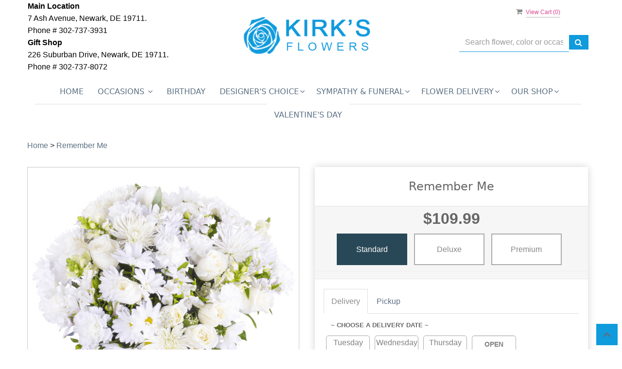

--- FILE ---
content_type: text/html; charset=utf-8
request_url: https://www.kirksflowers.com/flower/remember-me/3558773
body_size: 28696
content:

<!DOCTYPE html>
<html lang="en">
<head>

    <meta http-equiv="content-type" content="text/html; charset=utf-8" />
    <meta name="viewport" content="width=device-width,initial-scale=1.0">
    
    
        <meta property="og:title" content="Remember Me">
        <meta property="og:description" content="White is the best color for sympathy bouquets because white creates a sense of calmness and serenity in us. White is also the symbol of peace and purity.&lt;br/&gt;&lt;br/&gt;The all-white Remember Me flower arrangement contains white Roses, white Spider Mums, white Snapdragons, white Carnations, white Alstroemerias, white Daisies, seeded Eucalyptus and assorted greenery. It comes in a cylinder vase.&lt;br/&gt;&lt;br/&gt;All good-byes are difficult. But the best we can do is preserving the happy memories in our mind. This flower vase will make such mellow occasions memorable for all of us.&lt;br/&gt;&lt;br/&gt;Since we place the utmost importance on using only fresh and the best quality flowers in all our flower bouquets and floral arrangements, based on availability, the actual product design, colors, varieties, and container may slightly vary from the picture shown above.&lt;br/&gt;">
            <meta property="og:url" content="flower/remember-me/3558773">
        <meta property="og:image" content="">
        <meta property="product:brand" content="Kirk&#39;s Flowers Inc.">
        <meta property="product:availability" content="out of stock">
        <meta property="product:condition" content="new">
        <meta property="product:price:amount" content="129.99">
        <meta property="product:price:currency" content="USD">
            <meta property="product:retailer_item_id" content="3558773">
            <meta property="product:item_group_id" content="">

    
<script>
    // Ensures the cookie is available on all paths by explicitly setting path=/
    document.cookie = "CurrentBrowserPath=" + encodeURIComponent(window.location.pathname) + "; path=/";
</script>



    <title>Remember Me Flower Delivery Newark DE - Kirk&#39;s Flowers Inc.</title>
    <meta name="keywords" content="Remember Me Flower Delivery Newark DE" />
    <meta name="description" content="Send Remember Me flowers from Newark, DE local florist. Kirk&#39;s Flowers Inc. Florist has a large selection of gorgeous floral arrangements and bouquets. We offer same-day flower deliveries for Remember Me flowers in Newark, DE." />

<link rel="canonical" href="https://www.kirksflowers.com/flower/remember-me/3558773" />

<!-- Facebook Meta Tags -->
<meta property='og:site_name' content='Kirk's Flowers Inc.'>
<meta property='og:url' content = 'https://www.kirksflowers.com/flower/remember-me/3558773'>
<meta property='og:type' content='website'>
<meta property='og:title' content = 'Remember Me Flower Delivery Newark DE - Kirk's Flowers Inc.'>
<meta property='og:description' content = 'Send Remember Me flowers from Newark, DE local florist. Kirk's Flowers Inc. Florist has a large selection of gorgeous floral arrangements and bouquets. We offer same-day flower deliveries for Remember Me flowers in Newark, DE.'>
<meta property='og:image' content = 'https://res.cloudinary.com/dizexseir/image/upload/v1656936901/ProImages/i8i7wxjbty6tzsou1aci.png'>

<!-- Twitter Meta Tags -->
<meta name='twitter: card' content='summary_large_image'>
<meta name='twitter: url' content='https://www.kirksflowers.com/flower/remember-me/3558773'>
<meta name='twitter: title' content='Remember Me Flower Delivery Newark DE - Kirk's Flowers Inc.'>
<meta name='twitter: description' content='Send Remember Me flowers from Newark, DE local florist. Kirk's Flowers Inc. Florist has a large selection of gorgeous floral arrangements and bouquets. We offer same-day flower deliveries for Remember Me flowers in Newark, DE.'>
<meta name='twitter: image' content='https://res.cloudinary.com/dizexseir/image/upload/v1656936901/ProImages/i8i7wxjbty6tzsou1aci.png'>

<script type='application/ld+json'>{"@context":"https://schema.org/","@type":"Organization","url":"https://www.kirksflowers.com/","logo":"https://res.cloudinary.com/dizexseir/image/upload/v1656936901/ProImages/i8i7wxjbty6tzsou1aci.png","sameAs":["https://www.facebook.com/Kirks-Flowers-Really-Neat-Gift-165070263588432","https://maps.app.goo.gl/owJHA8S9xKGmTVNZ6","https://instagram.com/kirksflowers31?igshid=YmMyMTA2M2Y=","https://www.yelp.com/biz/kirks-flowers-newark-2"]}</script>

<script type='application/ld+json'>{"@context":"https://schema.org","@type":["Florist","LocalBusiness"],"name":"Kirk's Flowers Inc.","description":"Send Remember Me flowers from Newark, DE local florist. Kirk's Flowers Inc. Florist has a large selection of gorgeous floral arrangements and bouquets. We offer same-day flower deliveries for Remember Me flowers in Newark, DE.","image":"https://res.cloudinary.com/dizexseir/image/upload/w_300,c_limit,f_auto,q_auto/v1656936901/ProImages/i8i7wxjbty6tzsou1aci.png","logo":"https://res.cloudinary.com/dizexseir/image/upload/v1656936901/ProImages/i8i7wxjbty6tzsou1aci.png","@id":"https://www.kirksflowers.com/","url":"https://www.kirksflowers.com/","sameAs":["https://www.facebook.com/Kirks-Flowers-Really-Neat-Gift-165070263588432","https://maps.app.goo.gl/owJHA8S9xKGmTVNZ6","https://instagram.com/kirksflowers31?igshid=YmMyMTA2M2Y=","https://www.yelp.com/biz/kirks-flowers-newark-2"],"telephone":"302-737-3931","email":"kirksflowers@earthlink.net","priceRange":"34.99 - 424.99","address":{"@type":"PostalAddress","streetAddress":"7 Ash Ave","addressLocality":"Newark","addressRegion":"DE","postalCode":"19711","addressCountry":"US"},"geo":{"@type":"GeoCoordinates","latitude":"39.6892721","longitude":"-75.7294489"},"hasMap":"https://maps.app.goo.gl/owJHA8S9xKGmTVNZ6","openingHoursSpecification":[{"@type":"OpeningHoursSpecification","dayOfWeek":["Monday","Tuesday","Wednesday","Thursday","Friday"],"opens":"09:00 AM","closes":"04:00 PM"},{"@type":"OpeningHoursSpecification","dayOfWeek":["Saturday"],"opens":"09:00 AM","closes":"01:00 PM"}],"makesOffer":[{"@type":"Offer","name":"Flower Delivery Service Offer","itemOffered":{"@type":"Service","name":"Flower Delivery in Newark, DE","serviceType":"Florist","areaServed":[{"@type":"Place","name":["Brookside","Claymont","Elkton","Elsmere","Middletown","New Castle","Pike Creek","Wilmington"]}]}},{"@type":"Offer","name":"Same day Local Flower Delivery Promotion","price":"0.00","priceCurrency":"USD","eligibleRegion":{"@type":"City","name":"Newark"},"itemOffered":{"@type":"Service","name":"Flower Delivery"}}]}</script><script type='application/ld+json'>
{
  "@context": "https://schema.org",
  "@type": "BreadcrumbList",
  "name": "Site Map",
  "itemListElement": [
    {
      "@type": "ListItem",
      "position": 1,
      "item": {
        "name": "Home",
        "@id": "https://www.kirksflowers.com/"
      }
    }
    ,
{
  "@type": "ListItem",
  "position": 2,
  "item": {
    "name": "Valentine's Day",
    "@id": "https://www.kirksflowers.com/categories/valentine-s-day/349738"
  }
}
,
{
  "@type": "ListItem",
  "position": 3,
  "item": {
    "name": "Roses by the Dozen",
    "@id": "https://www.kirksflowers.com/categories/roses-by-the-dozen/358088"
  }
}
,
{
  "@type": "ListItem",
  "position": 4,
  "item": {
    "name": "Designer's Choice",
    "@id": "https://www.kirksflowers.com/categories/designer-s-choice/349742"
  }
}
,
{
  "@type": "ListItem",
  "position": 5,
  "item": {
    "name": "Get Well",
    "@id": "https://www.kirksflowers.com/categories/get-well/349718"
  }
}
,
{
  "@type": "ListItem",
  "position": 6,
  "item": {
    "name": "Rose Arrangements",
    "@id": "https://www.kirksflowers.com/categories/rose-arrangements/349715"
  }
}
,
{
  "@type": "ListItem",
  "position": 7,
  "item": {
    "name": "Anniversary",
    "@id": "https://www.kirksflowers.com/categories/anniversary/349717"
  }
}
,
{
  "@type": "ListItem",
  "position": 8,
  "item": {
    "name": "Just Because",
    "@id": "https://www.kirksflowers.com/categories/just-because/349712"
  }
}
,
{
  "@type": "ListItem",
  "position": 9,
  "item": {
    "name": "Birthday",
    "@id": "https://www.kirksflowers.com/categories/birthday/349720"
  }
}
,
{
  "@type": "ListItem",
  "position": 10,
  "item": {
    "name": "Fruit Baskets",
    "@id": "https://www.kirksflowers.com/categories/fruit-baskets/360485"
  }
}
,
{
  "@type": "ListItem",
  "position": 11,
  "item": {
    "name": "Funeral Sprays",
    "@id": "https://www.kirksflowers.com/categories/funeral-sprays/349719"
  }
}
,
{
  "@type": "ListItem",
  "position": 12,
  "item": {
    "name": "Sympathy & Funeral",
    "@id": "https://www.kirksflowers.com/collection/sympathy-funeral/349721"
  }
}
,
{
  "@type": "ListItem",
  "position": 13,
  "item": {
    "name": "Live House Plants",
    "@id": "https://www.kirksflowers.com/categories/live-house-plants/349711"
  }
}
,
{
  "@type": "ListItem",
  "position": 14,
  "item": {
    "name": "Love & Romance",
    "@id": "https://www.kirksflowers.com/categories/love-romance/349710"
  }
}
,
{
  "@type": "ListItem",
  "position": 15,
  "item": {
    "name": "Any Occasion",
    "@id": "https://www.kirksflowers.com/categories/any-occasion/360484"
  }
}
,
{
  "@type": "ListItem",
  "position": 16,
  "item": {
    "name": "New Baby ",
    "@id": "https://www.kirksflowers.com/categories/new-baby/349709"
  }
}
,
{
  "@type": "ListItem",
  "position": 17,
  "item": {
    "name": "Thank You",
    "@id": "https://www.kirksflowers.com/categories/thank-you/349752"
  }
}
,
{
  "@type": "ListItem",
  "position": 18,
  "item": {
    "name": "Basket Arrangements",
    "@id": "https://www.kirksflowers.com/categories/basket-arrangements/349724"
  }
}
,
{
  "@type": "ListItem",
  "position": 19,
  "item": {
    "name": "Business Gifting",
    "@id": "https://www.kirksflowers.com/categories/business-gifting/349792"
  }
}
,
{
  "@type": "ListItem",
  "position": 20,
  "item": {
    "name": "Vase Arrangements",
    "@id": "https://www.kirksflowers.com/categories/vase-arrangements/349739"
  }
}
,
{
  "@type": "ListItem",
  "position": 21,
  "item": {
    "name": "Congratulations",
    "@id": "https://www.kirksflowers.com/categories/congratulations/349751"
  }
}
,
{
  "@type": "ListItem",
  "position": 22,
  "item": {
    "name": "Birthday for Her",
    "@id": "https://www.kirksflowers.com/categories/birthday-for-her/349789"
  }
}
,
{
  "@type": "ListItem",
  "position": 23,
  "item": {
    "name": "Graduation",
    "@id": "https://www.kirksflowers.com/categories/graduation/349749"
  }
}
,
{
  "@type": "ListItem",
  "position": 24,
  "item": {
    "name": "I'm Sorry",
    "@id": "https://www.kirksflowers.com/categories/i-m-sorry/349750"
  }
}
,
{
  "@type": "ListItem",
  "position": 25,
  "item": {
    "name": "Birthday for Mom",
    "@id": "https://www.kirksflowers.com/categories/birthday-for-mom/349790"
  }
}
,
{
  "@type": "ListItem",
  "position": 26,
  "item": {
    "name": "Casket Flowers",
    "@id": "https://www.kirksflowers.com/categories/casket-flowers/349756"
  }
}
,
{
  "@type": "ListItem",
  "position": 27,
  "item": {
    "name": "Birthday for Friend",
    "@id": "https://www.kirksflowers.com/categories/birthday-for-friend/349788"
  }
}
,
{
  "@type": "ListItem",
  "position": 28,
  "item": {
    "name": "Sympathy",
    "@id": "https://www.kirksflowers.com/categories/sympathy/349735"
  }
}
,
{
  "@type": "ListItem",
  "position": 29,
  "item": {
    "name": "Standing Sprays Wreaths",
    "@id": "https://www.kirksflowers.com/categories/standing-sprays-wreaths/349775"
  }
}
,
{
  "@type": "ListItem",
  "position": 30,
  "item": {
    "name": "Thinking of You",
    "@id": "https://www.kirksflowers.com/categories/thinking-of-you/349782"
  }
}
,
{
  "@type": "ListItem",
  "position": 31,
  "item": {
    "name": "Sympathy Bouquets",
    "@id": "https://www.kirksflowers.com/categories/sympathy-bouquets/349777"
  }
}
,
{
  "@type": "ListItem",
  "position": 32,
  "item": {
    "name": "Sympathy Floral Baskets",
    "@id": "https://www.kirksflowers.com/categories/sympathy-floral-baskets/349778"
  }
}
,
{
  "@type": "ListItem",
  "position": 33,
  "item": {
    "name": "Housewarming",
    "@id": "https://www.kirksflowers.com/categories/housewarming/349748"
  }
}
,
{
  "@type": "ListItem",
  "position": 34,
  "item": {
    "name": "Housewarming Gifts",
    "@id": "https://www.kirksflowers.com/categories/housewarming-gifts/349761"
  }
}
,
{
  "@type": "ListItem",
  "position": 35,
  "item": {
    "name": "New Year's Day",
    "@id": "https://www.kirksflowers.com/categories/new-year-s-day/349744"
  }
}
,
{
  "@type": "ListItem",
  "position": 36,
  "item": {
    "name": "New Year's Eve",
    "@id": "https://www.kirksflowers.com/categories/new-year-s-eve/349766"
  }
}
,
{
  "@type": "ListItem",
  "position": 37,
  "item": {
    "name": "Same Day Flower Delivery",
    "@id": "https://www.kirksflowers.com/categories/same-day-flower-delivery/349722"
  }
}

  ]
}
</script>


<!--Favicon Icons-->
        <link rel="icon" href="https://www.hanafloralpos2.com/images/proimages/favicon(54).png" type="image/x-icon" />
        <link rel="shortcut icon" href="https://www.hanafloralpos2.com/images/proimages/favicon(54).png" type="image/x-icon" />


<!-- Template CSS -->
<link href='https://hana-cdn-g9fcbgbya0azddab.a01.azurefd.net/ecommerce/Content/KirksFlowers/css/style.min.css' rel='stylesheet'/><link href='https://hana-cdn-g9fcbgbya0azddab.a01.azurefd.net/ecommerce/Content/commoncss/ExitIntent.min.css' rel='stylesheet'/>
<link rel="preload" href="/Content/commoncss/font-awesome.min.css?v=0119064435" as="style" onload="this.rel = 'stylesheet'">
<link href='https://hana-cdn-g9fcbgbya0azddab.a01.azurefd.net/ecommerce/Content/commoncss/toastr.min.css' rel='stylesheet'/>
<link href='https://hana-cdn-g9fcbgbya0azddab.a01.azurefd.net/ecommerce/Content/commoncss/labs.min.css' rel='stylesheet'/>
<link href='https://hana-cdn-g9fcbgbya0azddab.a01.azurefd.net/ecommerce/Content/commoncss/masonry.min.css' rel='stylesheet'/>
<link href='https://hana-cdn-g9fcbgbya0azddab.a01.azurefd.net/ecommerce/Content/commoncss/BannerModel.min.css?v=1.1' rel='stylesheet'/> 

<style>
    .product-name {
        display: block;
    }

    b, strong {
        font-weight: bold;
    }

    body {
        background: #ffffff;
    }

    a.product_img_link {
        min-height: 280px;
    }

    .quick-search {
        display: flow-root;
    }

    .hd-after a {
        font-size: 30px;
    }

    .pretty.p-round .state label:after, .pretty.p-round .state label:before {
        border-radius: 0%;
    }

    .pretty.p-svg .state .svg {
        font-size: 1.1em;
    }

    @media only screen and (max-width:767px) {
        .ViewCart {
            top: 0%;
        }

        .columns-container {
            padding: 0 20px;
        }

        .cat-catalog .product-name {
            white-space: initial !important;
        }

        .desktoppro {
            display: none !important;
        }
    }

    @media only screen and (min-width:767px) {
        .mobilepro {
            display: none !important;
        }
    }

    a.product_img_link {
        min-height: 280px;
        background-size: contain;
        background-position: top center;
        background-repeat: no-repeat;
    }
</style>
<style>

        body {
            background: #fff;
        }

        .footer-center .container {
            padding-left: 15px;
        }

        .pro-img #ProductImg {
            margin: auto;
        }

        .product-name {
            display: block;
        }

        a.product_img_link {
            min-height: 280px;
        }

        .quick-search {
            display: flow-root;
        }

        .pretty.p-round .state label:after, .pretty.p-round .state label:before {
            border-radius: 0%;
        }

        .pretty.p-svg .state .svg {
            font-size: 1.1em;
        }

        @media only screen and (max-width:767px) {
            .ViewCart {
                top: 0%;
            }

            .columns-container {
                padding: 0 20px;
            }

            .cat-catalog .product-name {
                white-space: initial !important;
            }

            .desktoppro {
                display: none !important;
            }
        }

        @media only screen and (min-width:767px) {
            .mobilepro {
                display: none !important;
            }
        }

        a.product_img_link {
            min-height: 280px;
            background-size: contain;
            background-position: top center;
            background-repeat: no-repeat;
        }
        .sticky {
            width: 100% !important;
        }
        .sticky #navigation-menu{
            margin: 0.0em 0;
        }
        .ViewCart {
            position: relative;
        }
        @media only screen and (min-width: 991px) {
            .quick-search {
            margin-top: 7% !important;
            }
        }
</style>

    


    <!---google analytics--->
    <!--Added by Chand for #100977-->

<!-- Global site tag (gtag.js) - Google Analytics -->
						<script async src="https://www.googletagmanager.com/gtag/js?id=G-EZ6NTRYWM1"></script>
						<script>
						  window.dataLayer = window.dataLayer || [];
						  function gtag(){dataLayer.push(arguments);}
						  gtag('js', new Date());
						  gtag('config', 'G-EZ6NTRYWM1');
						</script>
    <!--End #100977-->
    <!------>


</head>
<body class="landing">
    


    <!--Header-->
    <!-- Header -->
<div id="all">

    <div id="HeaderBanner"></div>
    <div id="columns" class="columns-container">
        <div id="vp_bodycontent" class="container">
            <header id="top-header">
                <div class="header-main ht-header">
                    <div class="container">
                        <span onclick="VeiwCartDetails()" class="ViewCart"><a id="BtnCart"><i class="fa fa-shopping-cart"></i> <span>View Cart (<span id="CartitemCount"></span>)</span></a></span>
                        <div class="row">
                            <div class="col-lg-4 col-md-4 col-sm-12 col-xs-12">
                                <p style="color: #000;line-height: 160%;">
                                    <b>Main Location</b><br />
                                    7 Ash Avenue, Newark, DE 19711.<br />Phone # 302-737-3931<br />
                                    <b>Gift Shop</b><br />
                                    226 Suburban Drive, Newark, DE 19711. <br />
                                    Phone # 302-737-8072
                                </p>
                            </div>
                            <div class="col-lg-4 col-md-4 col-sm-12 col-xs-12 logoDiv text-center">
                                <div class="logo" id="vp_logo">
                                    <a class="hd-logo" href="https://www.kirksflowers.com/">
                                                <img id="ShopLogo" class="logo cld-responsive lazyload" src="https://res.cloudinary.com/dizexseir/image/upload/w_300,c_limit,f_auto,q_auto/v1656936901/ProImages/i8i7wxjbty6tzsou1aci.png" loading="lazy" alt="Kirk&#39;s Flowers Inc. - Newark, DE Florist">

                                    </a>
                                </div><!--end logo-->
                            </div>
                            <div class="col-lg-3 col-md-3 col-xs-12 col-sm-12 col-md-offset-1">
                                <div>
                                    

<div class="row quick-search" style="margin-top: 0%;">
    <div class="col-md-12 col-xs-12 pull-right">
        <div class="ui-widget">
            <div class="input-group">
                <input id="txtSearch" placeholder="Search flower, color or occasion" class="form-control" aria-label="Text input with multiple buttons"> 
                <div class="input-group-btn"><button id="BtnSearch" type="button" class="btn btn-default"><i class="fa fa-search" aria-hidden="true" style="font-size: 16px;"></i></button></div>
            </div>
        </div>
    </div>
</div>

                                </div>
                            </div>
                            


                            <div class="col-lg-12 col-md-12 col-sm-12 col-xs-12">
                                <div class="topheader-navholder" id="top-navbar-nav">
                                    <nav>
                                        <div id="MobileMenu">
                                            <div id="MobileMenuTemplate">
    <!--Mobile menu-->
    <nav class="navbar navbar-default">
        <div class="container-fluid">
            <!--Toggle Button-->
            <div class="navbar-header">
                <button type="button" class="navbar-toggle collapsed" data-toggle="collapse" data-target="#bs-example-navbar-collapse-1" aria-expanded="false">
                    <span class="sr-only">Toggle navigation</span>
                    <span class="icon-bar"></span>
                    <span class="icon-bar"></span>
                    <span class="icon-bar"></span>
                </button>
                <a class="navbar-brand" href="#">Navigation Menu</a>
            </div>
            <!-- Navigation Menu -->
            <div class="collapse navbar-collapse" id="bs-example-navbar-collapse-1">
                <ul class="nav navbar-nav">
                                    <li>

                                            <a class="MenuLink" href='/home'>Home</a>
                                    </li>
                                    <li>
                                            <a href="#" class="dropdown-toggle" data-toggle="dropdown" role="button" aria-haspopup="true" aria-expanded="false">Occasions  <span class="caret"></span></a>


                                        <ul class="dropdown-menu">
                                                <div class="col-md-12">
                                                    <li>
                                                            <a target="_self" href='https://www.kirksflowers.com/categories/birthday/349720'>Birthday</a>


                                                    </li>
                                                </div>
                                                <div class="col-md-12">
                                                    <li>
                                                            <a target="_self" href='https://www.kirksflowers.com/categories/rose-arrangements/349715'>Rose Arrangements</a>


                                                    </li>
                                                </div>
                                                <div class="col-md-12">
                                                    <li>
                                                            <a target="_self" href='https://www.kirksflowers.com/categories/get-well/349718'>Get Well</a>


                                                    </li>
                                                </div>
                                                <div class="col-md-12">
                                                    <li>
                                                            <a target="_self" href='https://www.kirksflowers.com/collection/sympathy-funeral/349721'>Sympathy &amp; Funeral</a>


                                                    </li>
                                                </div>
                                                <div class="col-md-12">
                                                    <li>
                                                            <a target="_self" href='https://www.kirksflowers.com/categories/roses-by-the-dozen/358088'>Roses by the Dozen</a>


                                                    </li>
                                                </div>
                                                <div class="col-md-12">
                                                    <li>
                                                            <a target="_self" href='https://www.kirksflowers.com/categories/love-romance/349710'>Love &amp; Romance</a>


                                                    </li>
                                                </div>
                                                <div class="col-md-12">
                                                    <li>
                                                            <a target="_self" href='https://www.kirksflowers.com/categories/fruit-baskets/360485'>Fruit Baskets</a>


                                                    </li>
                                                </div>
                                                <div class="col-md-12">
                                                    <li>
                                                            <a target="_self" href='https://www.kirksflowers.com/categories/live-house-plants/349711'>Live House Plants</a>


                                                    </li>
                                                </div>
                                                <div class="col-md-12">
                                                    <li>
                                                            <a target="_self" href='https://www.kirksflowers.com/categories/thank-you/349752'>Thank You</a>


                                                    </li>
                                                </div>
                                                <div class="col-md-12">
                                                    <li>
                                                            <a target="_self" href='https://www.kirksflowers.com/categories/anniversary/349717'>Anniversary</a>


                                                    </li>
                                                </div>
                                                <div class="col-md-12">
                                                    <li>
                                                            <a target="_self" href='https://www.kirksflowers.com/categories/just-because/349712'>Just Because</a>


                                                    </li>
                                                </div>
                                                <div class="col-md-12">
                                                    <li>
                                                            <a target="_self" href='https://www.kirksflowers.com/categories/new-baby/349709'>New Baby</a>


                                                    </li>
                                                </div>
                                                <div class="col-md-12">
                                                    <li>
                                                            <a target="_self" href='https://www.kirksflowers.com/categories/vase-arrangements/349739'>Vase Arrangements</a>


                                                    </li>
                                                </div>
                                                <div class="col-md-12">
                                                    <li>
                                                            <a target="_self" href='https://www.kirksflowers.com/categories/winter/349740'>Winter</a>


                                                    </li>
                                                </div>
                                                <div class="col-md-12">
                                                    <li>
                                                            <a target="_self" href='https://www.kirksflowers.com/categories/valentine-s-day/349738'>Valentine&#39;s Day</a>


                                                    </li>
                                                </div>

                                        </ul>
                                    </li>
                                    <li>

                                                <a class="MenuLink" target="_self" href='https://www.kirksflowers.com/categories/birthday/349720'>Birthday</a>
                                    </li>
                                    <li>
                                            <a href="#" class="dropdown-toggle" data-toggle="dropdown" role="button" aria-haspopup="true" aria-expanded="false">Designer&#39;s Choice <span class="caret"></span></a>


                                        <ul class="dropdown-menu">
                                                <div class="col-md-12">
                                                    <li>
                                                            <a target="_self" href='https://www.kirksflowers.com/categories/designer-s-choice/349742'>Designer’s Choice</a>


                                                    </li>
                                                </div>

                                        </ul>
                                    </li>
                                    <li>
                                            <a href="#" class="dropdown-toggle" data-toggle="dropdown" role="button" aria-haspopup="true" aria-expanded="false">Sympathy &amp; Funeral <span class="caret"></span></a>


                                        <ul class="dropdown-menu">
                                                <div class="col-md-12">
                                                    <li>
                                                            <a target="_self" href='https://www.kirksflowers.com/categories/funeral-sprays/349719'>Funeral Standing Sprays</a>


                                                    </li>
                                                </div>
                                                <div class="col-md-12">
                                                    <li>
                                                            <a target="_self" href='https://www.kirksflowers.com/categories/for-the-home-service/349759'>Sympathy</a>


                                                    </li>
                                                </div>
                                                <div class="col-md-12">
                                                    <li>
                                                            <a target="_self" href='https://www.kirksflowers.com/categories/casket-sprays/384931'>Casket Sprays</a>


                                                    </li>
                                                </div>

                                        </ul>
                                    </li>
                                    <li>
                                            <a href="#" class="dropdown-toggle" data-toggle="dropdown" role="button" aria-haspopup="true" aria-expanded="false">Flower Delivery <span class="caret"></span></a>


                                        <ul class="dropdown-menu">
                                                <div class="col-md-12">
                                                    <li>
                                                            <a target="_self" href='https://www.kirksflowers.com/hospital-flower-delivery'>Hospital Flower Delivery</a>


                                                    </li>
                                                </div>
                                                <div class="col-md-12">
                                                    <li>
                                                            <a target="_self" href='https://www.kirksflowers.com/funeral-homes-flower-delivery'>Funeral Homes Flower Delivery</a>


                                                    </li>
                                                </div>
                                                <div class="col-md-12">
                                                    <li>
                                                            <a target="_self" href='https://www.kirksflowers.com/nearbyfloristlocal'>Nearby Area Flower Delivery</a>


                                                    </li>
                                                </div>
                                                <div class="col-md-12">
                                                    <li>
                                                            <a target="_self" href='https://www.kirksflowers.com/nearbyfloristlocal/brookside-flower-delivery/5911'>Brookside Flower Delivery</a>


                                                    </li>
                                                </div>
                                                <div class="col-md-12">
                                                    <li>
                                                            <a target="_self" href='https://www.kirksflowers.com/nearbyfloristlocal/elkton-flower-delivery/5913'>Elkton Flower Delivery</a>


                                                    </li>
                                                </div>
                                                <div class="col-md-12">
                                                    <li>
                                                            <a target="_self" href='https://www.kirksflowers.com/nearbyfloristlocal/elsmere-flower-delivery/5915'>Elsmere Flower Delivery</a>


                                                    </li>
                                                </div>
                                                <div class="col-md-12">
                                                    <li>
                                                            <a target="_self" href='https://www.kirksflowers.com/nearbyfloristlocal/new-castle-flower-delivery/5916'>New Castle Flower Delivery</a>


                                                    </li>
                                                </div>
                                                <div class="col-md-12">
                                                    <li>
                                                            <a target="_self" href='https://www.kirksflowers.com/nearbyfloristlocal/pike-creek-flower-delivery/5912'>Pike Creek Flower Delivery</a>


                                                    </li>
                                                </div>

                                        </ul>
                                    </li>
                                    <li>
                                            <a href="#" class="dropdown-toggle" data-toggle="dropdown" role="button" aria-haspopup="true" aria-expanded="false">Our Shop <span class="caret"></span></a>


                                        <ul class="dropdown-menu">
                                                <div class="col-md-12">
                                                    <li>
                                                            <a target="_self" href='https://www.kirksflowers.com/content/about-us'>About Us</a>


                                                    </li>
                                                </div>
                                                <div class="col-md-12">
                                                    <li>
                                                            <a target="_self" href='https://www.kirksflowers.com/content/terms-conditions'>Terms and Conditions</a>


                                                    </li>
                                                </div>
                                                <div class="col-md-12">
                                                    <li>
                                                            <a target="_self" href='https://www.kirksflowers.com/content/privacy-policy'>Privacy Policy</a>


                                                    </li>
                                                </div>
                                                <div class="col-md-12">
                                                    <li>
                                                            <a target="_self" href='https://www.kirksflowers.com/contact'>Contact Us</a>


                                                    </li>
                                                </div>
                                                <div class="col-md-12">
                                                    <li>
                                                            <a target="_self" href='https://www.kirksflowers.com/content/faq'>FAQ</a>


                                                    </li>
                                                </div>

                                        </ul>
                                    </li>
                                    <li>

                                                <a class="MenuLink" target="_self" href='https://www.kirksflowers.com/categories/valentine-s-day/349738'>Valentine&#39;s Day</a>
                                    </li>


                </ul>

            </div><!-- /.navbar-collapse -->
        </div><!-- /.container-fluid -->
    </nav>
    <!--end mobile menu-->
</div>
                                        </div>
                                        <div id="MenuList" class="collapse navbar-collapse">
                                            


<!-- Top Banner: Only shows when at top -->
<div id="top-banner" style="background-color: #3c3c3c; color: white; padding: 10px 20px; border-bottom: 1px solid #ccc; display:none;">
    <div style="display: flex; justify-content: space-between; align-items: center; max-width: 60%; margin: 0 auto;">
        <div style="font-size: 20px; font-weight: bold;">
            <a style="color:white;" href="/" title="Kirk&#39;s Flowers Inc. - Flower Delivery Newark DE"> Kirk&#39;s Flowers Inc.</a>
        </div>
        <div style="font-size: 14px;">
            Exclusive Design &amp; Hand Delivered!
        </div>
    </div>
</div>


<div id="MenuTemplate">
    <nav id="navigation-menu">
        <ul class="nav navbar-nav megamenu">
                        <li>
                                <a class="MenuLink" href='/home'>Home</a>

                        </li>
                            <div class="dropdown">
                                    <a href='https://www.kirksflowers.com/' target="_self" class="drop-btn MenuLink">Occasions <span class="fa fa-angle-down"></span></a>

                                <div class="dropdown-menu custom-dropdown">
                                    <ul class="row">
                                            <div class="col-xs-4">
                                            <li>
                                                    <a class="MenuLink" target="_self" href='https://www.kirksflowers.com/categories/birthday/349720'>Birthday</a>
                                            </li>
                                    </div>
                                            <div class="col-xs-4">
                                            <li>
                                                    <a class="MenuLink" target="_self" href='https://www.kirksflowers.com/categories/rose-arrangements/349715'>Rose Arrangements</a>
                                            </li>
                                    </div>
                                            <div class="col-xs-4">
                                            <li>
                                                    <a class="MenuLink" target="_self" href='https://www.kirksflowers.com/categories/get-well/349718'>Get Well</a>
                                            </li>
                                    </div>
                                            <div class="col-xs-4">
                                            <li>
                                                    <a class="MenuLink" target="_self" href='https://www.kirksflowers.com/collection/sympathy-funeral/349721'>Sympathy &amp; Funeral</a>
                                            </li>
                                    </div>
                                            <div class="col-xs-4">
                                            <li>
                                                    <a class="MenuLink" target="_self" href='https://www.kirksflowers.com/categories/roses-by-the-dozen/358088'>Roses by the Dozen</a>
                                            </li>
                                    </div>
                                            <div class="col-xs-4">
                                            <li>
                                                    <a class="MenuLink" target="_self" href='https://www.kirksflowers.com/categories/love-romance/349710'>Love &amp; Romance</a>
                                            </li>
                                    </div>
                                            <div class="col-xs-4">
                                            <li>
                                                    <a class="MenuLink" target="_self" href='https://www.kirksflowers.com/categories/fruit-baskets/360485'>Fruit Baskets</a>
                                            </li>
                                    </div>
                                            <div class="col-xs-4">
                                            <li>
                                                    <a class="MenuLink" target="_self" href='https://www.kirksflowers.com/categories/live-house-plants/349711'>Live House Plants</a>
                                            </li>
                                    </div>
                                            <div class="col-xs-4">
                                            <li>
                                                    <a class="MenuLink" target="_self" href='https://www.kirksflowers.com/categories/thank-you/349752'>Thank You</a>
                                            </li>
                                    </div>
                                            <div class="col-xs-4">
                                            <li>
                                                    <a class="MenuLink" target="_self" href='https://www.kirksflowers.com/categories/anniversary/349717'>Anniversary</a>
                                            </li>
                                    </div>
                                            <div class="col-xs-4">
                                            <li>
                                                    <a class="MenuLink" target="_self" href='https://www.kirksflowers.com/categories/just-because/349712'>Just Because</a>
                                            </li>
                                    </div>
                                            <div class="col-xs-4">
                                            <li>
                                                    <a class="MenuLink" target="_self" href='https://www.kirksflowers.com/categories/new-baby/349709'>New Baby</a>
                                            </li>
                                    </div>
                                            <div class="col-xs-4">
                                            <li>
                                                    <a class="MenuLink" target="_self" href='https://www.kirksflowers.com/categories/vase-arrangements/349739'>Vase Arrangements</a>
                                            </li>
                                    </div>
                                            <div class="col-xs-4">
                                            <li>
                                                    <a class="MenuLink" target="_self" href='https://www.kirksflowers.com/categories/winter/349740'>Winter</a>
                                            </li>
                                    </div>
                                            <div class="col-xs-4">
                                            <li>
                                                    <a class="MenuLink" target="_self" href='https://www.kirksflowers.com/categories/valentine-s-day/349738'>Valentine&#39;s Day</a>
                                            </li>
                                    </div>

                                </ul>
                        </div>
                        </div>
                        <li>
                                    <a class="MenuLink" target="_self" href='https://www.kirksflowers.com/categories/birthday/349720'>Birthday</a>

                        </li>
                            <div class="dropdown">
                                    <a href='https://www.kirksflowers.com/categories/designer-s-choice/349742' target="_self" class="drop-btn MenuLink">Designer&#39;s Choice<span class="fa fa-angle-down"></span></a>

                                <div class="dropdown-menu custom-dropdown">
                                    <ul class="row">
                                            <div class="col-xs-4">
                                            <li>
                                                    <a class="MenuLink" target="_self" href='https://www.kirksflowers.com/categories/designer-s-choice/349742'>Designer’s Choice</a>
                                            </li>
                                    </div>

                                </ul>
                        </div>
                        </div>
                            <div class="dropdown">
                                    <a href='https://www.kirksflowers.com/' target="_self" class="drop-btn MenuLink">Sympathy &amp; Funeral<span class="fa fa-angle-down"></span></a>

                                <div class="dropdown-menu custom-dropdown">
                                    <ul class="row">
                                            <div class="col-xs-4">
                                            <li>
                                                    <a class="MenuLink" target="_self" href='https://www.kirksflowers.com/categories/funeral-sprays/349719'>Funeral Standing Sprays</a>
                                            </li>
                                    </div>
                                            <div class="col-xs-4">
                                            <li>
                                                    <a class="MenuLink" target="_self" href='https://www.kirksflowers.com/categories/for-the-home-service/349759'>Sympathy</a>
                                            </li>
                                    </div>
                                            <div class="col-xs-4">
                                            <li>
                                                    <a class="MenuLink" target="_self" href='https://www.kirksflowers.com/categories/casket-sprays/384931'>Casket Sprays</a>
                                            </li>
                                    </div>

                                </ul>
                        </div>
                        </div>
                            <div class="dropdown">
                                    <a href='https://www.kirksflowers.com/' target="_self" class="drop-btn MenuLink">Flower Delivery<span class="fa fa-angle-down"></span></a>

                                <div class="dropdown-menu custom-dropdown">
                                    <ul class="row">
                                            <div class="col-xs-4">
                                            <li>
                                                    <a class="MenuLink" target="_self" href='https://www.kirksflowers.com/hospital-flower-delivery'>Hospital Flower Delivery</a>
                                            </li>
                                    </div>
                                            <div class="col-xs-4">
                                            <li>
                                                    <a class="MenuLink" target="_self" href='https://www.kirksflowers.com/funeral-homes-flower-delivery'>Funeral Homes Flower Delivery</a>
                                            </li>
                                    </div>
                                            <div class="col-xs-4">
                                            <li>
                                                    <a class="MenuLink" target="_self" href='https://www.kirksflowers.com/nearbyfloristlocal'>Nearby Area Flower Delivery</a>
                                            </li>
                                    </div>
                                            <div class="col-xs-4">
                                            <li>
                                                    <a class="MenuLink" target="_self" href='https://www.kirksflowers.com/nearbyfloristlocal/brookside-flower-delivery/5911'>Brookside Flower Delivery</a>
                                            </li>
                                    </div>
                                            <div class="col-xs-4">
                                            <li>
                                                    <a class="MenuLink" target="_self" href='https://www.kirksflowers.com/nearbyfloristlocal/elkton-flower-delivery/5913'>Elkton Flower Delivery</a>
                                            </li>
                                    </div>
                                            <div class="col-xs-4">
                                            <li>
                                                    <a class="MenuLink" target="_self" href='https://www.kirksflowers.com/nearbyfloristlocal/elsmere-flower-delivery/5915'>Elsmere Flower Delivery</a>
                                            </li>
                                    </div>
                                            <div class="col-xs-4">
                                            <li>
                                                    <a class="MenuLink" target="_self" href='https://www.kirksflowers.com/nearbyfloristlocal/new-castle-flower-delivery/5916'>New Castle Flower Delivery</a>
                                            </li>
                                    </div>
                                            <div class="col-xs-4">
                                            <li>
                                                    <a class="MenuLink" target="_self" href='https://www.kirksflowers.com/nearbyfloristlocal/pike-creek-flower-delivery/5912'>Pike Creek Flower Delivery</a>
                                            </li>
                                    </div>

                                </ul>
                        </div>
                        </div>
                            <div class="dropdown">
                                    <a href='https://www.kirksflowers.com/' target="" class="drop-btn MenuLink">Our Shop<span class="fa fa-angle-down"></span></a>

                                <div class="dropdown-menu custom-dropdown">
                                    <ul class="row">
                                            <div class="col-xs-4">
                                            <li>
                                                    <a class="MenuLink" target="_self" href='https://www.kirksflowers.com/content/about-us'>About Us</a>
                                            </li>
                                    </div>
                                            <div class="col-xs-4">
                                            <li>
                                                    <a class="MenuLink" target="_self" href='https://www.kirksflowers.com/content/terms-conditions'>Terms and Conditions</a>
                                            </li>
                                    </div>
                                            <div class="col-xs-4">
                                            <li>
                                                    <a class="MenuLink" target="_self" href='https://www.kirksflowers.com/content/privacy-policy'>Privacy Policy</a>
                                            </li>
                                    </div>
                                            <div class="col-xs-4">
                                            <li>
                                                    <a class="MenuLink" target="_self" href='https://www.kirksflowers.com/contact'>Contact Us</a>
                                            </li>
                                    </div>
                                            <div class="col-xs-4">
                                            <li>
                                                    <a class="MenuLink" target="_self" href='https://www.kirksflowers.com/content/faq'>FAQ</a>
                                            </li>
                                    </div>

                                </ul>
                        </div>
                        </div>
                        <li>
                                    <a class="MenuLink" target="_self" href='https://www.kirksflowers.com/categories/valentine-s-day/349738'>Valentine&#39;s Day</a>

                        </li>

            </ul>

            </nav>
            </div>
                                        </div>
                                    </nav>
                                </div>
                            </div>
                        </div>
                    </div>
                </div>
                
            </header>
            
            <div id="HeaderCoupon">
            </div>


    <div class="bread-crumb" style="margin-top: 10px;"><a href='https://www.kirksflowers.com/' title='Home'>Home</a> > <a title=Remember Me>Remember Me</a></div>
    <!--body-->
    


<script type="application/ld+json">
    {
  "@context": "https://schema.org/",
  "@type": "Product",
  "name": "Remember Me",
  "brand": {
    "@type": "Brand",
    "name": "Kirk's Flowers Inc."
  },
  "image": "https://res.cloudinary.com/dizexseir/image/upload/v1623235408/ProImages/Hana227_1%282%29.png",
  "description": "Send Remember Me flowers from local Newark DE florist. We offer same-day flower deliveries for Remember Me flowers in Newark DE.",
  "sku": "",
  "offers": [
  {
    "@type": "AggregateOffer",
    "lowPrice": "109.99",
    "highPrice": "129.99",
    "priceCurrency": "USD",
    "offerCount": "1"
  },
  {
    "@type": "Offer",
    "price": "109.99",
    "priceCurrency": "USD",
    "availability": "https://schema.org/InStock",
    "priceValidUntil": "2100-12-31"
  }
]
}

</script><script type="application/ld+json">
    {
      "@context": "https://schema.org/",
      "@type": "Product",
      "name": "Remember Me",
      "url": "https://www.kirksflowers.com/flower/remember-me/3558773",

      "aggregateRating": { //Fetch the review data as available on the product page

        "@type": "AggregateRating",
        "ratingValue": "5",
        "reviewCount": "72",
        "bestRating": "5",
        "worstRating": "1"
      },
      "mainEntityOfPage": {
        "@type": "WebPage",
        "@id": "https://www.kirksflowers.com/flower/remember-me/3558773"
      }
    }
</script><script type="application/ld+json">
    {
        "@context":"https://schema.org/",
        "@type":"BreadcrumbList",
        "itemListElement":[
            {
                "@type":"ListItem",
                "position":1,
                "item": {
  		            "name": "Home",
  		            "@id": "https://www.kirksflowers.com"
                }
            },
            {
                "@type":"ListItem",
                "position":2,
                "item": {
  		            "name": "Remember Me",
  		            "@id": "https://www.kirksflowers.com/flower/remember-me/3558773"
                }
            }
        ]
    }
</script> 

<input type="hidden" id="hdnIsCustomURLsInDB" value="True" />


<style>
    #CustemerReviews {
        overflow-y: auto;
        max-height: 500px;
    }

        /*/ width /*/
        #CustemerReviews::-webkit-scrollbar {
            width: 10px;
        }

        /*/ Track /*/
        #CustemerReviews::-webkit-scrollbar-track {
            background-color: #f1f1f1
        }

        /*/ Handle /*/
        #CustemerReviews::-webkit-scrollbar-thumb {
            background: #ccc7c7;
        }

    /*Added by chand dakhara for #114031*/
    #dealofday {
        display: none;
    }
    #reviews{
        display: none;
    }
    /*End #114031*/
</style>
<link href='/Content/commoncss/product-detail-page.css?v=0119064435' rel='stylesheet'/> 



<input type="hidden" value="flwrshop,flwrshopwest" id="hdnAllProductShop" />
    <div id="BindProductDetails">
        <!--Condition Added by Chand Dakhara for #100976-->
 <!--Added by shailja for #159423-->
 <!--Added for #171404 on 07/04/2023 -->
 <!--Added for #171404-->

<!--Added by Umang for #171404 on 07/04/2023-->
<link href='https://hana-cdn-g9fcbgbya0azddab.a01.azurefd.net/ecommerce/Content/Plugin/sweetalert/sweetalert.css' rel='stylesheet'/> 
<script>
    var ProductDetailsData = [{"productmatch":null,"catalogid":3558773.0,"ccategory":null,"cname":"Standard","cprice":109.99,"cimageurl":"https://res.cloudinary.com/dizexseir/image/upload/v1623235408/ProImages/Hana227_1%282%29.png","OrderID":null,"extendedimage":"https://res.cloudinary.com/dizexseir/image/upload/v1623235408/ProImages/Hana227_1%282%29.png","pother1":"checked","cdescription":null,"HanaPromoSort":null,"ccode":null,"SearchTerm":null,"catDescription":null,"Url":"flower/remember-me/3558773","Availability":null,"Condition":null,"Currency":null,"metaprice":"130.0","metaimageurl":null,"ChildProducts":null,"ExtraImages":null,"SubstitutionalMessage":null,"GuaranteeIcon":null,"GuaranteeText":null,"HideAddOn":null,"producttype":null,"HolidayPricingFromDate":null,"HolidayPricingToDate":null,"PriceChange":"0.0","ProductAddons":null,"PriceList":null,"ImageList":null,"SHOP_NAME":null,"FloristUrl":null,"Hide":null,"MarketPlaceStorematch":null,"MarketPlaceShopId":"0","Category":null,"ShopDateTime":null,"Recipe":"12 white roses\n6 white spider mums\n6 white snapdragons\n6 white spidermums\n8 white carnations\n6 white astemaria\n6 white dasis\nseeded eucalyptus","ColorCodes":null,"OfferText":null,"OfferText2":null,"BreadCrumbSchemaTag":"","imgAltTag":"","linkTitle":"","Basecprice":null,"Item_Variant_Id":2034980,"ItemType":"Item","IsBestFlorist":false,"IsDelivery":true,"IsPickUp":true,"IsThirdPartyDelivery":false,"IsDifferentTypeOfDelivery":false,"CartProductType":null,"Msg":null,"Note":"","InventoryQty":10000.0,"IsInventoryAvailable":false,"RecipientDetail":null,"Flower":"","IsSubscription":false,"AddOnDesignID":null,"AddOnDesignPage":null,"BreadCrumText":"","MinPrice":0.0,"MaxPrice":0.0,"ProductSchemaTag":""},{"productmatch":null,"catalogid":3558773.0,"ccategory":null,"cname":"Deluxe","cprice":119.99,"cimageurl":"","OrderID":null,"extendedimage":"","pother1":"","cdescription":null,"HanaPromoSort":null,"ccode":null,"SearchTerm":null,"catDescription":null,"Url":"flower/remember-me/3558773","Availability":null,"Condition":null,"Currency":null,"metaprice":"130.0","metaimageurl":null,"ChildProducts":null,"ExtraImages":null,"SubstitutionalMessage":null,"GuaranteeIcon":null,"GuaranteeText":null,"HideAddOn":null,"producttype":null,"HolidayPricingFromDate":null,"HolidayPricingToDate":null,"PriceChange":"0.0","ProductAddons":null,"PriceList":null,"ImageList":null,"SHOP_NAME":null,"FloristUrl":null,"Hide":null,"MarketPlaceStorematch":null,"MarketPlaceShopId":"0","Category":null,"ShopDateTime":null,"Recipe":"12 white roses\n6 white spider mums\n6 white snapdragons\n6 white spidermums\n8 white carnations\n6 white astemaria\n6 white dasis\nseeded eucalyptus","ColorCodes":null,"OfferText":null,"OfferText2":null,"BreadCrumbSchemaTag":"","imgAltTag":"","linkTitle":"","Basecprice":null,"Item_Variant_Id":2034981,"ItemType":"Item","IsBestFlorist":false,"IsDelivery":true,"IsPickUp":true,"IsThirdPartyDelivery":false,"IsDifferentTypeOfDelivery":false,"CartProductType":null,"Msg":null,"Note":"","InventoryQty":10000.0,"IsInventoryAvailable":false,"RecipientDetail":null,"Flower":"","IsSubscription":false,"AddOnDesignID":null,"AddOnDesignPage":null,"BreadCrumText":"","MinPrice":0.0,"MaxPrice":0.0,"ProductSchemaTag":""},{"productmatch":null,"catalogid":3558773.0,"ccategory":null,"cname":"Premium","cprice":129.99,"cimageurl":"","OrderID":null,"extendedimage":"","pother1":"","cdescription":null,"HanaPromoSort":null,"ccode":null,"SearchTerm":null,"catDescription":null,"Url":"flower/remember-me/3558773","Availability":null,"Condition":null,"Currency":null,"metaprice":"130.0","metaimageurl":null,"ChildProducts":null,"ExtraImages":null,"SubstitutionalMessage":null,"GuaranteeIcon":null,"GuaranteeText":null,"HideAddOn":null,"producttype":null,"HolidayPricingFromDate":null,"HolidayPricingToDate":null,"PriceChange":"0.0","ProductAddons":null,"PriceList":null,"ImageList":null,"SHOP_NAME":null,"FloristUrl":null,"Hide":null,"MarketPlaceStorematch":null,"MarketPlaceShopId":"0","Category":null,"ShopDateTime":null,"Recipe":"12 white roses\n6 white spider mums\n6 white snapdragons\n6 white spidermums\n8 white carnations\n6 white astemaria\n6 white dasis\nseeded eucalyptus","ColorCodes":null,"OfferText":null,"OfferText2":null,"BreadCrumbSchemaTag":"","imgAltTag":"","linkTitle":"","Basecprice":null,"Item_Variant_Id":2034982,"ItemType":"Item","IsBestFlorist":false,"IsDelivery":true,"IsPickUp":true,"IsThirdPartyDelivery":false,"IsDifferentTypeOfDelivery":false,"CartProductType":null,"Msg":null,"Note":"","InventoryQty":10000.0,"IsInventoryAvailable":false,"RecipientDetail":null,"Flower":"","IsSubscription":false,"AddOnDesignID":null,"AddOnDesignPage":null,"BreadCrumText":"","MinPrice":0.0,"MaxPrice":0.0,"ProductSchemaTag":""}]
</script>
<!--End #171404-->

<style>
    #Description .fade {
        opacity: 1 !important;
    }
    .product_size_radio .activeRadio + .front-end.box:hover span, .product_size_radio .activeRadio + .front-end.box span {
        color: #ffffff !important;
    }
    .product_size_radio .front-end {
        border-radius: 0px !important;
        border: 2px solid #ababab !important;
        box-shadow: none !important;
    }
    .pro-detail-infor .pro-img {
        border: 1px solid #cecece;
    }
    .radio-readmore {
        color: #868686 !important;
    }

    .product_size_radio .activeRadio + .front-end.box {
        border-top: 2px solid #383838 !important;
        border-color: #294857 !important;
    }
        .product_size_radio .activeRadio + .front-end.box:hover, .product_size_radio .activeRadio + .front-end.box {
            background: #294857 !important;
        }
        .product_size_radio .activeRadio + .front-end.box span {
            color: #383838;
        }

    .product_size_radio .front-end:hover {
        background-color: #ffffff;
        border-top: 5px solid #383838 !important;
        border-color: #383838 !important;
    }

        .product_size_radio .front-end:hover span {
            color: #383838 !important;
        }

    .product_size_radio input {
        width: 0;
    }

    h1.hd-after {
        font-size: 18px;
        margin-top: 10px;
        padding-bottom: 5px;
    }

    .pro-detail-infor .pro-img {
        min-height: 290px;
    }

    /* Added by Azahgu #351306 */
    @media only screen and (max-width: 767px) {
        .desktoppro {
            display: block !important;
            max-width: 100%;
            height: auto;
        }
    }

    @media only screen and (min-width: 768px) {
        .mobilepro {
            display: block !important;
            max-width: 100%;
            height: auto;
        }
    }

    .pro-img #ProductImg {
        width: 100%;
        height: auto;
        max-width: 100%;
        display: block !important;
    }
    /* End by Azahgu #351306 */
    
    .shoplist .pro-list-it p.outstock {
        min-width: 200px;
        text-align: center;
        padding: 10px 20px 12px 20px;
        text-transform: uppercase;
        float: left;
        font-family: Lato,serif;
        font-size: 25px;
        color: red;
        font-weight: 700;
        margin-right: 10px;
    }
    /*End #106528*/

    /*Added By Chand Dakhara for #105329*/
    .product_color label {
        position: relative;
        width: 170px;
        margin-right: 10px;
    }

    .product_color .front-end {
        border-radius: 0px !important;
        border: 2px solid #ababab !important;
        box-shadow: none !important;
        cursor: pointer;
        transition: all .5s ease 0s;
        -webkit-transition: all .5s ease 0s;
        -moz-transition: all .5s ease 0s;
        -o-transition: all .5s ease 0s;
        text-align: center;
        border-radius: 4px;
        border: 2px solid #f377b4;
        box-shadow: 0 0 10px #e8e8e8;
        height: 100px;
        width: 130px;
        background-size: cover;
        background-position: top center;
        background-repeat: no-repeat;
        margin-left: 5px;
        margin-right: 5px;
        margin-bottom: 5px;
    }

        .product_color .front-end:hover {
            background-color: #ffffff;
            border-top: 5px solid #383838 !important;
            border-color: #383838 !important;
        }

            .product_color .front-end:hover span {
                color: #383838 !important;
            }

    .front-end.productColorDiv.active {
        background-color: #ffffff;
        border-top: 5px solid #383838 !important;
        border-color: #383838 !important;
    }
    /*End #105329*/

    /*Added by Umang Ramani on 07/03/2023 for #171404*/
    #cdescription {
        margin-left: 4rem;
        margin-right: 4rem;
        word-break: break-word;
    }

    @media only screen and (max-width: 600px) {
        #cdescription {
            margin-left: 2rem;
            margin-right: 2rem;
            word-break: break-word;
        }
        .productdetail .mob {
            display: block !important;
        }
        .productdetail .desk {
            display: none !important;
        }

    }
    /*End #171404*/

    
    #Note {
        padding: 2%;
        font-weight: 500;
        text-align: center;
    }
    p#ProductNote {
        color: #007600 !important;
    }
    /*End #172885*/
    /*Added by UI team on 03/07/2024*/
    .product_size_radio .front-end:hover {
        border-top: 1px solid !important;
    }
    .right-block {
        min-height: 105px !important;
    }
    @media only screen and (min-width:767px) {
        .mainpro #AddOnsDisplay .col-md-3{
            width:50% !important;
        }
        .mainpro #AddOnsDisplay {
            padding: 0 20px;
        }
            .mainpro #AddOnsDisplay .gift_title_sec {
                overflow-y: initial;
                overflow-x: initial;
            }
     }
        /*End*/
</style>
<section class="productdetail shoplist" style="margin-top:0px;">
    <div>


            <div class="row">
                <div class="pro-detail-infor list-item">
                    <div class="col-md-6 col-sm-4 col-xs-12">
                        <div class="pro-img">
<!--Added by shailja for #159423-->
<!--Added by shailja for #162601-->
                                    <input type="hidden" id="HdnImageUrl" value="https://res.cloudinary.com/dizexseir/image/upload/v1623235408/ProImages/Hana227_1%282%29.png" />
                                    <img id="ProductImg" class="desktoppro zoom55 img-responsive cld-responsive lazyload" src="https://res.cloudinary.com/dizexseir/image/upload/w_700,c_limit,f_auto,q_auto/v1623235408/ProImages/Hana227_1%282%29.png" loading="lazy" data-zoom-image="https://res.cloudinary.com/dizexseir/image/upload/v1623235408/ProImages/Hana227_1%282%29.png" alt="Remember Me">
                        </div>
                        <div class="more-img" style="margin-top:15px;">
                            <div class="owl-carousel ProdCar" id="owlpro">

                            </div>

                        </div>
                        <div class="pro-list-it it">
                            <div class="row qtabs">
                                <div class="col-md-4  col-xs-4">
                                    <img src="https://hanaimages.blob.core.windows.net/livepos/20240530071940339h1.jpg" />
                                    <small>Flower Delivery from a Local Florist</small>
                                </div>
                                <div class="col-md-4  col-xs-4">
                                    <img src="https://hanaimages.blob.core.windows.net/livepos/20240530071940355h2.jpg" />
                                    <small>Expertly Designed & Ready to Impress</small>
                                </div>
                                <div class="col-md-4  col-xs-4">
                                    <img src="https://hanaimages.blob.core.windows.net/livepos/20240530071940370h3.jpg" />
                                    <small>Hand-delivered</small>
                                </div>
                            </div>
                        </div>
                        <div class="desk">
                                <div class="pro-list-it it">
                                    <div id="Description" style="width: 100%; padding: 10px 20px;">
                                        <div class="pro-descp">
                                            <h4 style=" text-transform: initial; font-weight: 600;">Product Description</h4>
                                            <p>White is the best color for sympathy bouquets because white creates a sense of calmness and serenity in us. White is also the symbol of peace and purity.<br/><br/>The all-white Remember Me flower arrangement contains white Roses, white Spider Mums, white Snapdragons, white Carnations, white Alstroemerias, white Daisies, seeded Eucalyptus and assorted greenery. It comes in a cylinder vase.<br/><br/>All good-byes are difficult. But the best we can do is preserving the happy memories in our mind. This flower vase will make such mellow occasions memorable for all of us.<br/><br/>Since we place the utmost importance on using only fresh and the best quality flowers in all our flower bouquets and floral arrangements, based on availability, the actual product design, colors, varieties, and container may slightly vary from the picture shown above.<br/></p>
                                            
                                        </div>
                                    </div>
                                </div>
                        </div>

                    </div>
                    <div class="col-md-6 col-sm-8 col-xs-12">

                        <div class="pro-list-it it">
                            <h1 class="hd-after product_title" style="color: #646464; /*line-height: 100% !important; */ font-size: 24px !important; ">
                                Remember Me 
                            </h1> 
                            <div class="mainpro">
                                
                                <input type="hidden" id="hdnCname" value="Remember Me" />
                                <input type="hidden" id="hdnPriceChange" value="0.0" />
                                <input type="hidden" id="hdnHolidayPricingFromDate" />
                                <input type="hidden" id="hdnHolidayPricingToDate" />
                                <input type="hidden" id="hdnHideAddOn" value="Y" />
                                <input type="hidden" id="hdnProductAddOnsCount" value="5" />
                                <input type="hidden" id="hdnccode" value="Hana227" />
                                <input type="hidden" id="hdnItemId" value="3558773.0" /> 
                                <input type="hidden" id="hdnIsSubscription" value="False" />

                                    <input type="hidden" id="hdnCategoryId" value="349800" />
                                                                    <input type="hidden" id="hdnShopDateTime" value="1/19/2026 5:29:04 PM" />
                                <input type="hidden" id="hdnMarketPlaceStorematch" value="KirksFlowers" />
                                <input type="hidden" id="hdnMarketPlaceShopId" value="0" />
                                

                                <div class="pprice">$109.99</div>




    <!--Modified by shailja for #159423-->
    <div class="product_size_radio">

            <label>
                <input type="radio" class="ChildProduct" onclick="GetSelectedProductType('https://res.cloudinary.com/dizexseir/image/upload/v1623235408/ProImages/Hana227_1%282%29.png', '109.99', 'https://res.cloudinary.com/dizexseir/image/upload/v1623235408/ProImages/Hana227_1%282%29.png', '0')" data-price="109.99" data-Name="Standard" data-ProductType="" data-ImageURL="https://res.cloudinary.com/dizexseir/image/upload/v1623235408/ProImages/Hana227_1%282%29.png" checked name="Ysubproductradio" value="3558773.0" data-index="0" data-item-variant-id="2034980" data-ItemType="Item"> 
                <div class="front-end box">
                    <span class="radio-readmore">
                        <div><span>Standard</span></div>
                    </span>
                </div>
            </label>
            <label>
                <input type="radio" class="ChildProduct" onclick="GetSelectedProductType('', '119.99', '', '1')" data-price="119.99" data-Name="Deluxe" data-ProductType="" data-ImageURL=""  name="Ysubproductradio" value="3558773.0" data-index="1" data-item-variant-id="2034981" data-ItemType="Item"> 
                <div class="front-end box">
                    <span class="radio-readmore">
                        <div><span>Deluxe</span></div>
                    </span>
                </div>
            </label>
            <label>
                <input type="radio" class="ChildProduct" onclick="GetSelectedProductType('', '129.99', '', '2')" data-price="129.99" data-Name="Premium" data-ProductType="" data-ImageURL=""  name="Ysubproductradio" value="3558773.0" data-index="2" data-item-variant-id="2034982" data-ItemType="Item"> 
                <div class="front-end box">
                    <span class="radio-readmore">
                        <div><span>Premium</span></div>
                    </span>
                </div>
            </label>
    </div>
    <div id="cdescription"></div>                                     <hr />

<style>
    .delivery-detail-section {
        display: none;
        padding: 0;
    }

    .delivery-fee-widget {
        margin-bottom: 0px;
        margin-top: 0px;
        display: flex;
    }

    #ZipcodeMsgDiv {
        padding-left: 0;
        /*padding-right: 0;*/
        display: flex;
        justify-content: flex-start;
        align-items: center;
    }

        #ZipcodeMsgDiv i.fa.fa-truck {
            font-size: 25px;
            margin-right: 10px;
        }

    #ZipcodeDiv {
        display: flex;
        justify-content: flex-start;
        align-items: center;
        padding-left: 0;
        padding-right: 0;
        margin-right: 1rem;
    }

    input#txtZipCode {
        width: 100% !important;
    }

    #ChangeZipcode {
        padding: 0px;
    }

    button#btncheckZipcode:focus-visible, button#btncheckZipcode:focus {
        outline: none;
        outline-offset: unset;
    }

    .dateDiv {
        border: 1px solid darkgray;
        color: gray;
        border-radius: 5px;
        margin: 5px;
        display: flex;
        align-items: center;
        cursor: pointer;
        justify-content: center;
        position: relative;
        overflow: hidden;
    }

        .dateDiv button {
            background: none;
            display: flex;
            flex-direction: column;
            align-items: center;
            height: 100%;
            width: 100%;
            left: 0;
            top: 0;
            position: absolute;
            background-color: transparent;
            border: none;
            cursor: pointer;
        }

        .dateDiv:hover, .dateDiv-Selected {
            color: brown;
            border-color: brown;
            /*border-top-width: 4px;*/
        }

            .dateDiv:hover:after, .dateDiv-Selected:after {
                content: '';
                display: block;
                width: 100%;
                height: 4px;
                background-color: brown;
                top: 0;
                left: 0;
                position: absolute;
            }

    /*.dateDiv-Selected {
        color: brown !important;
        border-color: brown !important;*/
    /*border-top-width: 4px !important;*/
    /*}*/

    .weekDay {
        font-weight: 300;
    }

    .date {
        font-weight: 700;
    }

    .fullCalendar {
        font-weight: 700;
        line-height: 120%;
        padding: 1px;
        font-size: 14px;
    }

    #ChangeZip {
        cursor: pointer;
        line-height: 110%;
    }

    .delivery-date-widget {
        display: flex;
    }

    #FullCalander {
        height: 100%;
        width: 100%;
        left: 0;
        top: 0;
        position: absolute;
        background-color: transparent;
        border: none;
        cursor: pointer;
        color: transparent;
    }

    .dateDivCalander {
        border: 1px solid darkgray;
        color: gray;
        border-radius: 5px;
        padding: 8px 2px;
        margin: 5px;
        display: flex;
        flex-direction: column;
        position: relative;
        align-items: center;
        background: none;
        justify-content: center;
        cursor: pointer;
        overflow: hidden;
    }

        .dateDivCalander:hover {
            color: brown;
            border-color: brown;
            /*border-top-width: 4px;*/
        }

            .dateDivCalander:hover:after {
                content: '';
                display: block;
                width: 100%;
                height: 4px;
                background-color: brown;
                top: 0;
                left: 0;
                position: absolute;
            }

    .ui-datepicker-prev.ui-corner-all:after, .ui-datepicker-next.ui-corner-all:after {
        content: '«';
        left: 50%;
        position: absolute;
        transform: translateX(-50%);
    }

    .ui-datepicker-next.ui-corner-all:after {
        content: '»';
    }

    input#txtZipCode, select#ddlOrderType {
        border-color: darkgray;
    }

    a.ui-datepicker-prev.ui-corner-all:hover, a.ui-datepicker-next.ui-corner-all:hover {
        color: #000 !important;
    }

    .delivery-type-widget .form-control, .delivery-fee-widget .form-control {
        width: 50% !important;
    }

    div.clearfix:has(a.disabled-link) {
        cursor: no-drop;
    }

    .disabled-link {
        pointer-events: none !important;
        cursor: no-drop !important;
    }
    /*Added by krishna from #161636*/
    .d-none {
        /*pointer-events: none !important;*/
        display: none !important;
    }

    .txtMessageError {
        padding: 0px 20px 10px 20px;
        display: flex;
        justify-content: center;
        color: red;
        font-size: 14px;
    }
    /*#161636*/

    .SplMsgCls a.ui-state-default {
        background-color: lightblue;
    }

    .fzipdeliverysection .row {
        margin-left: 0 !important;
    }

    button#btncheckZipcode {
        color: brown;
        display: inline-block;
        margin-bottom: 0;
        font-weight: normal;
        text-align: center;
        vertical-align: middle;
        cursor: pointer;
        background-color: white;
        border: 1px solid brown;
        white-space: nowrap;
        padding: 5px 12px;
        font-size: 14px;
        line-height: 1.85714;
        border-radius: 0;
        -webkit-user-select: none;
        -moz-user-select: none;
        -ms-user-select: none;
        user-select: none;
        margin-left: 2px;
        height: 39px;
    }

        button#btncheckZipcode:hover {
            color: white;
            background-color: brown;
        }

    #ErrorMsg {
        display: none;
    }

    #ZipcodeMsg {
        font-style: italic;
        margin-right: 10px;
    }

    @media only screen and (max-width: 600px) {
        .delivery-date-widget {
            display: flex;
            flex-wrap: wrap;
            padding-left: 5%;
        }

        .dateDiv button {
            position: unset;
        }
    }

    button#btncheckZipcode:disabled {
        background-color: lightgray;
    }
    /*Added by krishna for #161636*/
    #ZipcodeDiv #txtZipCode {
        border: 1px solid brown;
    }
    /*#161636*/
</style>
<link href="/Content/Plugin/jQueryUI/jquery-ui.min.css" rel="stylesheet" />
<input type="hidden" id="hdnFortyFiveDays" value="N" />
<input type="hidden" id="hdnIsDelivery" value="True" />
<input type="hidden" id="hdnIsPickUp" value="True" />
<input type="hidden" id="hdnIsThirdPartyDelivery" value="False" />
<input type="hidden" id="hdnCartProductType" />
    <div class="col-md-12 col-sm-12 col-xs-12 delivery-detail-section">
        
        <div class="fzipdeliverysection" id="fzipdeliverysection">
            <div class="">
                <ul class="nav nav-tabs">
                        <li class="active" id="DeliveryTab"><a data-toggle="tab" id="tabDelivery" class="cstmTab" href="#tab1">Delivery</a></li>
                                            <li class="" id="PickupTab"><a data-toggle="tab" id="tabPickUp" class="cstmTab" href="#tab2">Pickup</a></li>
                                    </ul>
            </div>

            
                <div class="row" style="padding-bottom: 5px;padding-top: 10px;">
                    <div class="col-md-12 text-left">
                        <span style="font-size: 13px; color: #676767; font-weight: 600;">~ CHOOSE A DELIVERY DATE ~</span>
                    </div>
                </div>
                <div class="delivery-date-widget row">
                    <div class="col-xs-5 col-sm-3 col-md-2 dateDivCalander">
                        <input type="text" id="FullCalander" class="form-control" readonly>
                        <span class="fullCalendar weekDay">OPEN</span>  
                        <span class="fullCalendar date">CALENDAR</span>
                    </div>
                </div>
        </div>
        
        <hr />
        
        <div class="delivery-fee-widget">
            <div class="col-xs-12 col-sm-6 col-md-5 col-lg-5" id="ZipcodeDiv">
                <input aria-label="Submit zip code to get availability and delivery cost" class="form-control" type="text" placeholder="Enter Zip or Postal code" id="txtZipCode" maxlength="15">
                <button aria-label="Submit zip code to get delivery info" data-toggle="tooltip" data-placement="bottom" title="Enter your delivery zip code and check if we delivery to your area." class="btn" id="btncheckZipcode">Check</button>
            </div>
            <div class="col-xs-12 col-sm-6 col-md-7 col-lg-7 wd-100" style="padding:0px;">
                <div id="ZipcodeMsgDiv">
                    <span>
                        <i class="fa fa-truck"></i>
                    </span>
                    <span id="ZipcodeMsg" style="color:red;">
                        
                        Enter delivery zip code above to proceed.
                    </span>
                    <span id="ChangeZip" class="text-primary" style="display:none;">Change Zip</span>
                </div>
            </div>
            
        </div>
        
        

        <hr />
    </div>
                                <hr />

                                <br />
                                
                                <div class="clearfix txtMessageError">
                                    Please choose zip code and date to proceed.
                                </div>
                                
                                <div class="clearfix" style="padding: 0 20px;display: flex;">
                                    
                                    
                                    
                                            <p class="outstock">Currently Not Available</p>
                                    
                                    
                                    

                                </div>
                                
                                
                                <div class="row sterms">
                                    <div class="col-md-6 text-center">
                                        <img src="https://hanaimages.blob.core.windows.net/livepos/20240530071940386secure-symbols.png" class="img-responsive" />
                                    </div>
                                    <div class="col-md-6 text-center">
                                        <small>Guaranteed Safe Checkout</small>
                                        <img src="https://hanaimages.blob.core.windows.net/livepos/20240530071940105cards.png" class="img-responsive" />
                                    </div>
                                </div>
                                <!--begin | deal of the day-->
                                
                                <!--end | deal of the day-->
                            </div>
                        </div>
                        <div class="pro-list-it it">
                            <div class="share-social" style="clear: both;margin-top:1em;">
                                <span style="float:left;">SHARE:</span>

                                <ul class="links list-inline">
                                    <li>
                                        <!-- Facebook -->
                                        <a id="facebookAnchar" href="" target="_blank">
                                            <em class="fa fa-facebook-square"></em>
                                        </a>
                                    </li>
                                    <li>
                                        <!-- LinkedIn -->
                                        <a id="LinkedInAnchar" href="" target="_blank">
                                            <em class="fa fa-linkedin-square"></em>
                                        </a>
                                    </li>
                                    <li>
                                        <!-- Twitter -->
                                        <a id="TwitterAnchar" href="" target="_blank">
                                            <em class="fa fa-twitter-square"></em>
                                        </a>
                                    </li>
                                    <li>
                                        <!-- Reddit -->
                                        <a id="RedditAnchar" href="" target="_blank">
                                            <em class="fa fa-reddit-square"></em>
                                        </a>
                                    </li>
                                    <li>
                                        <!-- Tumblr-->
                                        <a id="TumblrAnchar" href="" target="_blank">
                                            <em class="fa fa-tumblr-square"></em>
                                        </a>
                                    </li>

                                </ul>
                            </div>
                        </div>


                        <div class="desk">
                            <div class="pro-list-it it">
                                    <div class="alert" role="alert">
                                        <h4 style="text-transform: initial; font-weight: 600;">Substitution Policy</h4>
                                        <i class="fa fa-info-circle"></i>
                                        We may represent an overall theme or look and include a one-of-a-kind vase which cannot be exactly replicated. Even if we cannot guarantee precise match with the representational photo, its feel and theme will match. Substitutions of flowers or containers might happen due to weather, seasonality and market conditions. We always ensure that the style, theme and color scheme of your arrangement is preserved and will only substitute items of equal or higher value.
                                    </div>
                            </div>
                            <div class="pro-list-it it" style="padding: 1px 20px; ">
                                <div class="row">
                                    <div id="reviews" class="col-md-5 col-sm-6 col-xs-12" style="width:100%;">
                                        <div class="pro-descp">
                                            <h4>Customer Reviews</h4>
                                            <div class="previews">
                                                <div id="CustemerReviews">
                                                </div>
                                            </div>
                                            <!--Added By Chand Dakhara for #100977-->
                                            <a id="MoreReviews" style="cursor:pointer;display:none" onclick="ShowAllReviews();">More Reviews...</a>
                                        </div>
                                    </div>
                                </div>
                            </div>
                        </div>
                    </div>
                </div>

            </div>
            <div class="row">
                <div class="pro-detail-infor list-item">
                    <div class="col-md-6 mob" style="display:none;">
                            <div class="pro-list-it it">
                                <div id="Description" style="width: 100%; padding: 10px 20px;">
                                    <div class="pro-descp">
                                        <h4 style=" text-transform: initial; font-weight: 600;">Product Description</h4>
                                        <p>White is the best color for sympathy bouquets because white creates a sense of calmness and serenity in us. White is also the symbol of peace and purity.<br/><br/>The all-white Remember Me flower arrangement contains white Roses, white Spider Mums, white Snapdragons, white Carnations, white Alstroemerias, white Daisies, seeded Eucalyptus and assorted greenery. It comes in a cylinder vase.<br/><br/>All good-byes are difficult. But the best we can do is preserving the happy memories in our mind. This flower vase will make such mellow occasions memorable for all of us.<br/><br/>Since we place the utmost importance on using only fresh and the best quality flowers in all our flower bouquets and floral arrangements, based on availability, the actual product design, colors, varieties, and container may slightly vary from the picture shown above.<br/></p>
                                        
                                    </div>
                                </div>
                            </div>
                        <div class="pro-list-it it">
                                <div class="alert" role="alert">
                                    <h4 style="text-transform: initial; font-weight: 600;">Substitution Policy</h4>
                                    <i class="fa fa-info-circle"></i>
                                    We may represent an overall theme or look and include a one-of-a-kind vase which cannot be exactly replicated. Even if we cannot guarantee precise match with the representational photo, its feel and theme will match. Substitutions of flowers or containers might happen due to weather, seasonality and market conditions. We always ensure that the style, theme and color scheme of your arrangement is preserved and will only substitute items of equal or higher value.
                                </div>
                        </div>
                    </div>
                    <div class="col-md-6 mob" style="display:none;">
                        <div class="pro-list-it it" style="padding: 1px 20px; ">
                            <div class="row">
                                <div id="reviews" class="col-md-5 col-sm-6 col-xs-12" style="width:100%;">
                                    <div class="pro-descp">
                                        <h4>Customer Reviews</h4>
                                        <div class="previews">
                                            <div id="CustemerReviews">
                                            </div>
                                        </div>
                                        <!--Added By Chand Dakhara for #100977-->
                                        <a id="MoreReviews" style="cursor:pointer;display:none" onclick="ShowAllReviews();">More Reviews...</a>
                                    </div>
                                </div>
                            </div>
                        </div>
                    </div>
                </div>
            </div>
            <hr />


    </div>
</section>


    </div>






<script type="text/javascript">
    //Store The value in temp varaible and pass to GetProduct method.
    var CategoryID = '';
    var ProdName = 'remember-me';
    var ShopName = ''; /*Added for #190494*/
    var CatlogID = '3558773';
    var CatName = '';
    var CutoffTime = '1PM';
    var IsAllowWebDelivery = 'True'; //Added by shailja for #116629
</script>



    <!---Loader-->
    <div id='loader' style='display:none;text-align:center;position: fixed;height: 100%;left:0%;z-index:11111; background:rgba(243, 241, 239, 0.86);top: 0%;width: 100%;'>
        <img src='/images/EcommLoader.gif' class="lazyload" height="auto" width="100" alt="loader" style="margin-top: 15%;" />
    </div>


    <!-- Footer-->
    <!-- Footer -->
</div>
</div>
<hr />

<div class="container">
    <p id="FooterCatdescription"></p>
</div>
<footer id="footer" class="ht-footer">
    
    <div id="FooterCoupon">
    </div>
    <div class="footer-center" id="vp_footer">
        <div class="container">
            <div class="row">
                <div class="col-lg-5 col-md-5 col-sm-6 col-xs-12 col-sp-12">
                    <div class="block-keep block">
                        <h4 class="title_block">Store & Pick-Up Address</h4>
                        <div class="block_content">
                            <table class="footer-details">
                                <tr>
                                    <td><i class="fa fa-home"></i></td>
                                    <td>
                                        7 Ash Ave <br />
                                        Newark  DE  19711
                                    </td>
                                </tr>
                                <tr><td><i class="fa fa-phone"></i></td><td><a href="tel:302-737-3931">302-737-3931</a></td></tr>
                                <tr><td><i class="fa fa-envelope"></i></td><td><a href="mailto:kirksflowers@earthlink.net">kirksflowers@earthlink.net</a></td></tr>
                                <tr><td><i class="fa fa-globe"></i></td><td>https://www.kirksflowers.com/</td></tr>
                            </table>
                        </div>
                    </div>
                </div>
                <div class="col-lg-3 col-md-3 col-sm-6 col-xs-12 col-sp-12">
                    <div class="footer-block block">
                        <h4 class="title_block">Connect With Us</h4>
                        <ul class="toggle-footer list-group bullet">
                            <div id="divMenuItems">
                                <ul class="infor-it">
                                    
            <li><a href="https://www.kirksflowers.com/content/about-us" target="_self">About Us</a></li>
            <li><a href="https://www.kirksflowers.com/content/terms-conditions" target="_self">Terms &amp; Conditions</a></li>
            <li><a href="https://www.kirksflowers.com/content/privacy-policy" target="_self">Privacy Policy</a></li>
            <li><a href="https://www.kirksflowers.com/contact" target="_self">Contact Us</a></li>
            <li><a href="https://www.kirksflowers.com/content/faq" target="_self">FAQ</a></li>
            <li><a href="https://www.kirksflowers.com/blogs" target="_self">Blog</a></li>
            <li><a href="https://www.kirksflowers.com/nearbyfloristlocal" target="_self">Local Florist</a></li>
            <li><a href="https://www.kirksflowers.com/funeral-homes-flower-delivery" target="_self">Funeral Homes</a></li>
            <li><a href="https://www.kirksflowers.com/hospital-flower-delivery" target="_self">Hospitals</a></li>

                                </ul>
                            </div>
                        </ul>

                    </div>
                </div>
                <div class="col-lg-4 col-md-4 col-sm-12 col-xs-12 col-sp-12">
                    <div class="block-html block">
                        <h4 class="title_block">Working Hours</h4>
                        <div class="block_content">
                            <div id="divShopTimings">

                                <table class="acc-it">
                                    

        <tr><td>Monday </td><td> : </td><td style="padding-left:3px;"> 08:00 AM - 05:00 PM</td></tr>
        <tr><td>Tuesday </td><td> : </td><td style="padding-left:3px;"> 08:00 AM - 05:00 PM</td></tr>
        <tr><td>Wednesday </td><td> : </td><td style="padding-left:3px;"> 08:00 AM - 05:00 PM</td></tr>
        <tr><td>Thursday </td><td> : </td><td style="padding-left:3px;"> 08:00 AM - 05:00 PM</td></tr>
        <tr><td>Friday </td><td> : </td><td style="padding-left:3px;"> 08:00 AM - 05:00 PM</td></tr>
        <tr><td>Saturday </td><td> : </td><td style="padding-left:3px;"> 08:00 AM - 01:00 PM</td></tr>
        <tr><td>Sunday </td><td> : </td><td style="padding-left:3px;"> Closed</td></tr>

                                </table>
                            </div>
                        </div>
                    </div><!-- end block-gallery -->
                </div>
            </div><!-- end row -->
            <div class="row">
                <div class="col-md-12">
                    <div class="social_block">
                        <ul class="links">
                            <div id="divSocialDetails">
                                <div class="ct-icon">
                                    <!--Added Social Links by Chand Dakhara for #100977-->

    <a target="_blank" href="https://www.facebook.com/Kirks-Flowers-Really-Neat-Gift-165070263588432" rel="noopener"><i class="fa fa-facebook" aria-hidden="true" data-toggle="tooltip" data-placement="top" title="Facebook" style="color: #3a5793;"></i></a>


    <a target="_blank" href="https://maps.app.goo.gl/owJHA8S9xKGmTVNZ6" rel="noopener"><i class="fa fa-map-marker" aria-hidden="true" data-toggle="tooltip" data-placement="top" title="Google Maps" style="color: #d7483c;"></i></a>
    <a target="_blank" href="https://instagram.com/kirksflowers31?igshid=YmMyMTA2M2Y=" rel="noopener"><i class="fa fa-instagram" aria-hidden="true" data-toggle="tooltip" data-placement="top" title="Instagram" style="color: #ef4146;"></i></a>


    <a target="_blank" href="https://www.yelp.com/biz/kirks-flowers-newark-2" rel="noopener"><i class="fa fa-yelp" aria-hidden="true" data-toggle="tooltip" data-placement="top" title="Yelp" style="color: #d0272e;"></i></a>



                                </div>
                            </div>
                        </ul>
                    </div><!-- end social_block -->
                </div>
            </div>
        </div>
    </div><!-- end footer-center -->

    <div class="footer-copyright">
        <div class="container">
            <div class="row">
                <div class="text-center col-lg-12 col-md-12 col-sm-12 col-xs-12 col-sp-12">
                    Copyright &copy; 2010-<span id="year"></span> Kirk&#39;s Flowers Inc. All rights reserved.
                </div>

            </div>
        </div>
    </div><!-- end footer-copyright -->
</footer><!-- end footer -->
<div class="go-up">
    <a href="#"><i class="fa fa-chevron-up"></i></a>
</div><!-- end go-up -->
	</div>




</div>
<script>
    var year = new Date();
    document.getElementById("year").innerHTML = year.getFullYear();
</script>
    

<style>
    .seotags a {
        background: #ffffff;
        padding: 5px 15px;
        display: inline-block;
        border-left: 4px solid #a7a7a7;
        margin: 5px 12px 5px 0px;
    }

    .seotags {
        background: #ececec;
    }
    .seotagsSub {
        padding: 20px;
    }
    .seotags h4 {
        text-transform: initial;
        border-bottom: 1px solid #b1b1b1;
    }
</style>





    <style>
    @media (max-width: 720px) {
        #Timer-innerDiv b {
            display: block;
        }
    }

    .seotagsSub {
        margin-bottom: 3rem;
    }
</style>


    <input type="hidden" value="1/19/2026 5:27:51 PM" id="hdnSameDayShopCurrentTime" />
    <input type="hidden" value="1PM" id="hdnSameDayShopCutOff" />
    <!--begin | deal of the day-->
    <div id="timer">
        <div id="countdown-timer">
            <div class="row" id="Timer-innerDiv">
                <div class="col-md-7 col-xs-5">
                        <b>Same Day Delivery <span>ENDS IN:</span></b>
                </div>
                <div class="col-md-5 col-xs-7">
                    <div class="cut-off-deal">
                        <table>
                            <tr>
                                <td class="timeron">
                                    <p class="cut-off-hr"></p><span class="timerdesp">Hours</span>
                                </td>
                                <td style="display: flex;"><p>:</p></td>
                                <td class="timeron"><p class="cut-off-min"></p><span class="timerdesp">Minutes</span></td>
                                <td style="display: flex;"><p>:</p></td>
                                <td class="timeron"><p class="cut-off-sec"></p><span class="timerdesp">Seconds</span></td>
                            </tr>
                        </table>
                    </div>
                </div>
            </div>
        </div>
    </div>
    <!--end | deal of the day-->
  


<style>
    @import url('https://fonts.googleapis.com/css2?family=Inter:ital,opsz,wght@0,14..32,100..900;1,14..32,100..900&display=swap');
    @import url('https://fonts.cdnfonts.com/css/made-mirage');

    * {
        font-family: "Inter", sans-serif;
        font-family: 'MADE Mirage', sans-serif;
    }

    #reg_login .container {
        position: relative;
        width: 800px;
        height: 500px;
        background: #fff;
        box-shadow: 0 15px 50px rgba(0, 0, 0, 0.1);
        overflow: hidden;
    }

        #reg_login .container .user {
            position: absolute;
            top: 0;
            left: 0;
            width: 100%;
            height: 100%;
            display: flex;
        }

            #reg_login .container .user .imgBx {
                position: relative;
                width: 50%;
                height: 100%;
                transition: 0.5s;
            }

                #reg_login .container .user .imgBx img {
                    position: absolute;
                    top: 0;
                    left: 0;
                    width: 100%;
                    height: 100%;
                    object-fit: cover;
                }

            #reg_login .container .user .formBx {
                position: relative;
                width: 50%;
                height: 100%;
                background: #fff;
                display: flex;
                justify-content: center;
                align-items: center;
                padding: 40px;
                transition: 0.5s;
            }



    popup-right {
        flex: 1;
        padding: 40px;
        background-color: #ffffff;
        position: relative;
        display: flex;
        flex-direction: column;
        justify-content: center;
    }

    .close-btn {
        position: absolute;
        top: 20px;
        right: 20px;
        background: none;
        font-size: 24px;
        border: none;
        cursor: pointer;
    }

    .subtitle {
        font-weight: bold;
        font-size: 18px;
        margin-bottom: 10px;
        text-align: center;
        font-weight: 500;
    }

    .discount-text {
        font-size: 34px;
        font-weight: bold;
        margin-bottom: 20px;
        text-align: center;
        margin-top: 20px;
        font-size: 34px;
    }

    .exitintentpopup-description {
        color: #555;
        margin-bottom: 30px;
        text-align: center;
        margin-left: 40px;
        white-space: normal;
        font-size: 20px !important;
        width: 235px;
    }

    .activate-btn {
        background-color: #027364;
        color: white;
        padding: 14px 24px;
        font-size: 16px;
        border: none;
        border-radius: 4px;
        cursor: pointer;
        width: fit-content;
        margin-left: 40px;
    }

        .activate-btn:hover {
            background-color: #005f3c;
        }


    @media (max-width: 991px) {
        #reg_login .container {
            max-width: 400px;
        }

            #reg_login .container .imgBx {
                display: none;
            }

            #reg_login .container .user .formBx {
                width: 100%;
            }

        .activate-btn {
            margin-left: 45px;
        }

        #ExitIntentPopup .modal-dialog {
            right: 0px;
        }
    }

    #ExitIntentPopup.modal {
        z-index: 999999 !important;
    }

</style>

  

<input type="hidden" value="" id="IsHome" />
<div class="modal fade fade-fast" id="BannerPopup" tabindex="-1" role="dialog" aria-labelledby="modalLabel" aria-hidden="true">
    <div class="modal-dialog" role="document">
        <div class="modal-content">
            <div class="modal-header">
                <div style="display: flex;">
                    <h3 id="PopUpTitle"></h3>
                    <button type="button" class="close" data-dismiss="modal" aria-label="Close">
                        <span aria-hidden="true">&times;</span>
                    </button>
                </div>
            </div>
            <div class="modal-body">
               
                <hr />
                <p id="PopUpText"></p>
            </div>
            <div class="modal-footer">
                <button class="shopNow" id="BackToShop" data-dismiss="modal" aria-label="Close"> Back To Shopping </button>
            </div>
        </div>
    </div>
</div>
    

    <!-- Footer End-->
    <!--Common Js file Excuting all Functions-->
    

<input id="EcommServiceURL" type="hidden" value="https://hanaecommservice-hjhwhcccbdhzezht.a01.azurefd.net/HanaEcommWebService.asmx/" />
<input id="AdminServiceMenuURL" type="hidden" value="https://hana-cdn-g9fcbgbya0azddab.a01.azurefd.net/website-menu/" />






<script type='text/javascript' src='https://hana-cdn-g9fcbgbya0azddab.a01.azurefd.net/ecommerce/Scripts/plugins/plugin-js/jquery-3.5.1.min.js?v=01192026'></script>

<script type='text/javascript' src='https://hana-cdn-g9fcbgbya0azddab.a01.azurefd.net/ecommerce/Scripts/plugins/plugin-js/jquery-ui.min.js?v=01192026'></script>

<script type='text/javascript' src='https://hana-cdn-g9fcbgbya0azddab.a01.azurefd.net/ecommerce/Scripts/common/bootstrap.min.js?v=01192026'></script>

<script type='text/javascript' src='https://hana-cdn-g9fcbgbya0azddab.a01.azurefd.net/ecommerce/Scripts/plugins/plugin-js/handlebars.min.js?v=01192026'></script>



<script type='text/javascript' src='https://hana-cdn-g9fcbgbya0azddab.a01.azurefd.net/ecommerce/Scripts/plugin/handlebars/handlebars-custom.min.js?v=01192026'></script>
<script type='text/javascript' src='https://hana-cdn-g9fcbgbya0azddab.a01.azurefd.net/ecommerce/Scripts/common/jquery.elevatezoom.min.js?v=01192026'></script>
<script type='text/javascript' src='https://hana-cdn-g9fcbgbya0azddab.a01.azurefd.net/ecommerce/Scripts/common/fancybox.pack.min.js?v=01192026'></script>
<script type='text/javascript' src='https://hana-cdn-g9fcbgbya0azddab.a01.azurefd.net/ecommerce/Scripts/common/owl.carousel.min.js?v=01192026'></script>
<script type='text/javascript' src='https://hana-cdn-g9fcbgbya0azddab.a01.azurefd.net/ecommerce/Scripts/plugin/sweetalert/sweetalert.min.js?v=01192026'></script>
<script type='text/javascript' src='https://hana-cdn-g9fcbgbya0azddab.a01.azurefd.net/ecommerce/Scripts/common/lazysizes.min.js?v=01192026'></script>
<script type='text/javascript' src='https://hana-cdn-g9fcbgbya0azddab.a01.azurefd.net/ecommerce/Scripts/common/cloudinary-core-shrinkwrap.min.js?v=01192026'></script>
<script type='text/javascript' src='https://hana-cdn-g9fcbgbya0azddab.a01.azurefd.net/ecommerce/Scripts/plugin/toastr/toastr.min.js?v=01192026'></script>
<script type='text/javascript' src='https://hana-cdn-g9fcbgbya0azddab.a01.azurefd.net/ecommerce/Scripts/plugin/Exit-Intent-Popup/jquery.exitintent.min.js?v=01192026'></script>
<script type='text/javascript' src='/Scripts/custom/Global.js?v=0119064440'></script>
<script type='text/javascript' src='https://hana-cdn-g9fcbgbya0azddab.a01.azurefd.net/ecommerce/Scripts/custom/_CommonHome.min.js?v=01192026'></script>

    <!--Added by Chand Dakhara for #100977-->

    

    <script type='text/javascript' src='/Scripts/custom/ProductDetails.js?v=0119064440'></script>



    
<script>
    var cl = cloudinary.Cloudinary.new({ cloud_name: "dizexseir" })
    cl.responsive();

    var StoreMatch = null;
    var ShopDetails = null;
    var ConfigurationDetails = null;
</script>
<script id="loadDataSection">

    StoreMatch = 'KirksFlowers';
    ShopDetails = {"Store_ID":487,"productmatch":"KirksFlowers","Store_Name":"Kirk\u0027s Flowers Inc.","Store_Slogan":null,"Store_Phone":"302-737-3931","Store_Phone1":null,"Store_Address":"7 Ash Ave","Store_Address1":"226 Suburban Drive","Store_State":"DE","Store_City":"Newark","Store_Country":"US","Store_Zip":"19711","Store_Url":"https://www.kirksflowers.com/","storematch":"KirksFlowers","defaultflg":"Y","SMTPServer":null,"MailUsername":null,"MailPass":null,"smtpport":null,"ManagerEmail":null,"Store_EMAIL":"kirksflowers@earthlink.net","CONFIG_TABLE":null,"SUSPEND_FLG":null,"SUSPEND_UPDATE_FLG":null,"DOMAIN_PATH":"C:\\inetpub\\wwwroot\\kirksflowers.com","SERVER_NAME":null,"FeedbackEmail_Flg":null,"Email_Flg":null,"Fax_Flg":null,"mercury_Flg":null,"VisualTicket_Flg":null,"Hana_Flg":null,"SEO_META_TITLE":null,"SEO_META_DESC":null,"SEO_META_KEYWORD":null,"VT_FTP_PATH":null,"Mercurytxt":null,"confseed":null,"Seqseed":null,"security_token":null,"mercury_Print_Flg":null,"Fax":null,"store_open_desc":null,"Logo_Path":"https://res.cloudinary.com/dizexseir/image/upload/v1656936901/ProImages/i8i7wxjbty6tzsou1aci.png","Facebook":"https://www.facebook.com/Kirks-Flowers-Really-Neat-Gift-165070263588432","GooglePlus":"https://maps.app.goo.gl/owJHA8S9xKGmTVNZ6","Twitter":"","instagram":"https://instagram.com/kirksflowers31?igshid=YmMyMTA2M2Y=","flickr":"","pinterest":"","Yelp":"https://www.yelp.com/biz/kirks-flowers-newark-2","Reddit":"","Tumblr":"","Google_Anal_Code":"\r\n\u003c!-- Global site tag (gtag.js) - Google Analytics --\u003e\r\n\t\t\t\t\t\t\u003cscript async src=\"https://www.googletagmanager.com/gtag/js?id=G-EZ6NTRYWM1\"\u003e\u003c/script\u003e\r\n\t\t\t\t\t\t\u003cscript\u003e\r\n\t\t\t\t\t\t  window.dataLayer = window.dataLayer || [];\r\n\t\t\t\t\t\t  function gtag(){dataLayer.push(arguments);}\r\n\t\t\t\t\t\t  gtag(\u0027js\u0027, new Date());\r\n\t\t\t\t\t\t  gtag(\u0027config\u0027, \u0027G-EZ6NTRYWM1\u0027);\r\n\t\t\t\t\t\t\u003c/script\u003e\r\n","LinkedIn":"","Youtube":"","RSS":"","IsCustomURLs":true,"MarketPlace":false,"SiteUniqueName":"Kirk\u0027s Flowers Inc.","BannerTitle1":"Newark Florist - Kirk\u0027s Flowers Inc.","BannerTitle2":"Flower Delivery In Newark, DE","ProductTitle":"Flower Shop Newark","HanaPOS_Url":"https://www.hanafloristpos.com/websites/","SnapbloomsWebsite_Url":"https://www.snapblooms.com/","MarketPlacePlatform":false,"IsAllowDelivery":true,"SchemaImage":"https://res.cloudinary.com/dizexseir/image/upload/w_300,c_limit,f_auto,q_auto/v1656936901/ProImages/i8i7wxjbty6tzsou1aci.png","BestRating":"5","RatingValue":"4.2","ReviewCount":"52","Currency":"$","Lat":"39.6892721","Long":"-75.7294489","ExitIntentDiscount":false,"DiscountPercentage":0.0,"DiscountInterval":0,"Header_Tag_Manager_Code":"","Body_Tag_Manager_Code":"","ZipCodeValidation":false,"SocialKit":"","Favicon_Path":"https://www.hanafloralpos2.com/images/proimages/favicon(54).png","BestSeller":false,"Recipient_Msg_Flg":"N","DeliveryDateSuppress":false,"IsShowItemCode":false,"HeaderUSPText":"Exclusive Design \u0026 Hand Delivered!","PriceRange":"34.99 - 424.99","FloristOffersFreeDelivery":false,"GoogleMapSrc":"https://www.google.com/maps/embed?pb=!1m18!1m12!1m3!1d3070.2415740825268!2d-75.73163758497105!3d39.68927207945626!2m3!1f0!2f0!3f0!3m2!1i1024!2i768!4f13.1!3m3!1m2!1s0x89c7a966a09310e9%3A0x16635680c3774fc1!2sKirk\u0026#39;s%20Flowers!5e0!3m2!1sen!2sin!4v1656928741123!5m2!1sen!2sin","FeedbackCount":72,"HomeCityDlvFee":"0.00","CurrencyName":"USD","MerchantId":""};
    ConfigurationDetails = [{"id":0,"fieldname":"xRestrictCheckoutZipCodes","fieldvalue":"N","fieldgroup":null,"fieldyesno":null,"showfield":null,"fieldgroup2":null,"newfieldgroup":null,"newfieldgroup2":null,"message":"Restrict zipcode","isimage":null,"storematch":"KirksFlowers"},{"id":0,"fieldname":"xShowOccasion","fieldvalue":"Y","fieldgroup":null,"fieldyesno":null,"showfield":null,"fieldgroup2":null,"newfieldgroup":null,"newfieldgroup2":null,"message":"Display Occasion dropdown in the cart page","isimage":null,"storematch":"KirksFlowers"},{"id":0,"fieldname":"xEnableClock","fieldvalue":"Y","fieldgroup":null,"fieldyesno":null,"showfield":null,"fieldgroup2":null,"newfieldgroup":null,"newfieldgroup2":null,"message":null,"isimage":null,"storematch":"KirksFlowers"},{"id":0,"fieldname":"xClockText","fieldvalue":"Same Day Delivery","fieldgroup":null,"fieldyesno":null,"showfield":null,"fieldgroup2":null,"newfieldgroup":null,"newfieldgroup2":null,"message":null,"isimage":null,"storematch":"KirksFlowers"},{"id":0,"fieldname":"contact-title","fieldvalue":"Contact Us | Get in Touch with Kirk\u0027s Flowers Inc.","fieldgroup":null,"fieldyesno":null,"showfield":null,"fieldgroup2":null,"newfieldgroup":null,"newfieldgroup2":null,"message":null,"isimage":null,"storematch":"KirksFlowers"},{"id":0,"fieldname":"wedding-description","fieldvalue":"Contact Kirk\u0027s Flowers Inc., the best wedding planner in Newark DE to design your perfect dream wedding. Fill Form \u0026 get quotes for the event from professional wedding Florist \u0026 planner Newark.","fieldgroup":null,"fieldyesno":null,"showfield":null,"fieldgroup2":null,"newfieldgroup":null,"newfieldgroup2":null,"message":null,"isimage":null,"storematch":"KirksFlowers"},{"id":0,"fieldname":"wedding-title","fieldvalue":"Wedding Planner Newark DE | Best Newark Wedding Florist to Customize Your Dream |Kirk\u0027s Flowers Inc.","fieldgroup":null,"fieldyesno":null,"showfield":null,"fieldgroup2":null,"newfieldgroup":null,"newfieldgroup2":null,"message":null,"isimage":null,"storematch":"KirksFlowers"},{"id":0,"fieldname":"XShowPopUp","fieldvalue":"N","fieldgroup":null,"fieldyesno":null,"showfield":null,"fieldgroup2":null,"newfieldgroup":null,"newfieldgroup2":null,"message":null,"isimage":null,"storematch":"KirksFlowers"},{"id":0,"fieldname":"XPopUpText","fieldvalue":"","fieldgroup":null,"fieldyesno":null,"showfield":null,"fieldgroup2":null,"newfieldgroup":null,"newfieldgroup2":null,"message":null,"isimage":null,"storematch":"KirksFlowers"},{"id":0,"fieldname":"XPopUpTitle","fieldvalue":"","fieldgroup":null,"fieldyesno":null,"showfield":null,"fieldgroup2":null,"newfieldgroup":null,"newfieldgroup2":null,"message":null,"isimage":null,"storematch":"KirksFlowers"},{"id":0,"fieldname":"contact-description","fieldvalue":"Contact Kirk\u0027s Flowers Inc., your trusted local Florist Shop in Newark DE. Give us a call at 302-737-3931 or send us a message online. Visit our website today!!","fieldgroup":null,"fieldyesno":null,"showfield":null,"fieldgroup2":null,"newfieldgroup":null,"newfieldgroup2":null,"message":null,"isimage":null,"storematch":"KirksFlowers"},{"id":0,"fieldname":"xGoogleMapSrc","fieldvalue":"https://www.google.com/maps/embed?pb=!1m18!1m12!1m3!1d3070.2415740825268!2d-75.73163758497105!3d39.68927207945626!2m3!1f0!2f0!3f0!3m2!1i1024!2i768!4f13.1!3m3!1m2!1s0x89c7a966a09310e9%3A0x16635680c3774fc1!2sKirk\u0026#39;s%20Flowers!5e0!3m2!1sen!2sin!4v1656928741123!5m2!1sen!2sin","fieldgroup":null,"fieldyesno":null,"showfield":null,"fieldgroup2":null,"newfieldgroup":null,"newfieldgroup2":null,"message":"Google map source","isimage":null,"storematch":"KirksFlowers"},{"id":0,"fieldname":"xTitle","fieldvalue":"Newark DE Florist | Flower Delivery in Newark DE by Kirk\u0027s Flowers","fieldgroup":null,"fieldyesno":null,"showfield":null,"fieldgroup2":null,"newfieldgroup":null,"newfieldgroup2":null,"message":"title","isimage":null,"storematch":"KirksFlowers"},{"id":0,"fieldname":"xMetaDescription","fieldvalue":"Best Newark Florist, Order flowers online from your local florist in Newark, DE. Kirk\u0027s Flowers offers same-day flower delivery in Newark and hand delivery right to your door in Newark and surrounding areas.","fieldgroup":null,"fieldyesno":null,"showfield":null,"fieldgroup2":null,"newfieldgroup":null,"newfieldgroup2":null,"message":"description","isimage":null,"storematch":"KirksFlowers"},{"id":0,"fieldname":"xMetakeywords","fieldvalue":"Flower Delivery in New Castle County, Delaware","fieldgroup":null,"fieldyesno":null,"showfield":null,"fieldgroup2":null,"newfieldgroup":null,"newfieldgroup2":null,"message":"keywords","isimage":null,"storematch":"KirksFlowers"},{"id":0,"fieldname":"xWebsitePromoCategoryDisplayCount","fieldvalue":"2","fieldgroup":null,"fieldyesno":null,"showfield":null,"fieldgroup2":null,"newfieldgroup":null,"newfieldgroup2":null,"message":"categories promo","isimage":null,"storematch":"KirksFlowers"},{"id":0,"fieldname":"xPickupOption","fieldvalue":"Y","fieldgroup":null,"fieldyesno":null,"showfield":null,"fieldgroup2":null,"newfieldgroup":null,"newfieldgroup2":null,"message":"Show Pick up Option in cart","isimage":null,"storematch":"KirksFlowers"},{"id":0,"fieldname":"xAllowInternationalBilling","fieldvalue":"Y","fieldgroup":null,"fieldyesno":null,"showfield":null,"fieldgroup2":null,"newfieldgroup":null,"newfieldgroup2":null,"message":"","isimage":null,"storematch":"KirksFlowers"},{"id":0,"fieldname":"xMinOrder","fieldvalue":"50.00","fieldgroup":null,"fieldyesno":null,"showfield":null,"fieldgroup2":null,"newfieldgroup":null,"newfieldgroup2":null,"message":"","isimage":null,"storematch":"KirksFlowers"},{"id":0,"fieldname":"xShowTip","fieldvalue":"N","fieldgroup":null,"fieldyesno":null,"showfield":null,"fieldgroup2":null,"newfieldgroup":null,"newfieldgroup2":null,"message":"","isimage":null,"storematch":"KirksFlowers"},{"id":0,"fieldname":"xSubstitutionalMessage","fieldvalue":"We may represent an overall theme or look and include a one-of-a-kind vase which cannot be exactly replicated. Even if we cannot guarantee precise match with the representational photo, its feel and theme will match. Substitutions of flowers or containers might happen due to weather, seasonality and market conditions. We always ensure that the style, theme and color scheme of your arrangement is preserved and will only substitute items of equal or higher value.","fieldgroup":null,"fieldyesno":null,"showfield":null,"fieldgroup2":null,"newfieldgroup":null,"newfieldgroup2":null,"message":"","isimage":null,"storematch":"KirksFlowers"},{"id":0,"fieldname":"xGuaranteeIcon","fieldvalue":"Y","fieldgroup":null,"fieldyesno":null,"showfield":null,"fieldgroup2":null,"newfieldgroup":null,"newfieldgroup2":null,"message":"","isimage":null,"storematch":"KirksFlowers"},{"id":0,"fieldname":"xGauranteeText","fieldvalue":"SATISFACTION GUARANTEE!!! We always stand behind our work.  So if ever you are not happy, we will work to make it right.  That\u0027s our customer service.","fieldgroup":null,"fieldyesno":null,"showfield":null,"fieldgroup2":null,"newfieldgroup":null,"newfieldgroup2":null,"message":"","isimage":null,"storematch":"KirksFlowers"},{"id":0,"fieldname":"xBannerStartDate","fieldvalue":"06-Feb-2024","fieldgroup":null,"fieldyesno":null,"showfield":null,"fieldgroup2":null,"newfieldgroup":null,"newfieldgroup2":null,"message":"","isimage":null,"storematch":"KirksFlowers"},{"id":0,"fieldname":"xBannerEndDate","fieldvalue":"15-Feb-2024","fieldgroup":null,"fieldyesno":null,"showfield":null,"fieldgroup2":null,"newfieldgroup":null,"newfieldgroup2":null,"message":"","isimage":null,"storematch":"KirksFlowers"},{"id":0,"fieldname":"xHideAddOn","fieldvalue":"Y","fieldgroup":null,"fieldyesno":null,"showfield":null,"fieldgroup2":null,"newfieldgroup":null,"newfieldgroup2":null,"message":"Separate Addon Page","isimage":null,"storematch":"KirksFlowers"},{"id":0,"fieldname":"xItemSummary","fieldvalue":"N","fieldgroup":null,"fieldyesno":null,"showfield":null,"fieldgroup2":null,"newfieldgroup":null,"newfieldgroup2":null,"message":"Separate item summary page","isimage":null,"storematch":"KirksFlowers"},{"id":0,"fieldname":"xSendAbandonment","fieldvalue":"Y","fieldgroup":null,"fieldyesno":null,"showfield":null,"fieldgroup2":null,"newfieldgroup":null,"newfieldgroup2":null,"message":"Send cart Abandonment emails","isimage":null,"storematch":"KirksFlowers"},{"id":0,"fieldname":"XFortyFiveDays","fieldvalue":"N","fieldgroup":null,"fieldyesno":null,"showfield":null,"fieldgroup2":null,"newfieldgroup":null,"newfieldgroup2":null,"message":"Restriction for select delivery date","isimage":null,"storematch":"KirksFlowers"},{"id":0,"fieldname":"xBannerText","fieldvalue":"Voted #1 Florist \u0026 Gift Shop in ALL of New Castle County, DE.  We have TWO locations, conveniently located in Newark. Family owned and operated since 1931!\n","fieldgroup":null,"fieldyesno":null,"showfield":null,"fieldgroup2":null,"newfieldgroup":null,"newfieldgroup2":null,"message":"","isimage":null,"storematch":"KirksFlowers"},{"id":0,"fieldname":"xWebsitePromoProductsDisplayCount","fieldvalue":"50","fieldgroup":null,"fieldyesno":null,"showfield":null,"fieldgroup2":null,"newfieldgroup":null,"newfieldgroup2":null,"message":"Front page promo products Display Count","isimage":null,"storematch":"KirksFlowers"},{"id":0,"fieldname":"xWebsiteThemeColor","fieldvalue":"ff0000","fieldgroup":null,"fieldyesno":null,"showfield":null,"fieldgroup2":null,"newfieldgroup":null,"newfieldgroup2":null,"message":"theme colour for Checkout page","isimage":null,"storematch":"KirksFlowers"},{"id":0,"fieldname":"xWebsiteCurrencySymbol","fieldvalue":"$","fieldgroup":null,"fieldyesno":null,"showfield":null,"fieldgroup2":null,"newfieldgroup":null,"newfieldgroup2":null,"message":"currency symbol","isimage":null,"storematch":"KirksFlowers"},{"id":0,"fieldname":"XWebsiteCheckoutURL","fieldvalue":"https://checkout.kirksflowers.com/global/CheckOut?Orderid=","fieldgroup":null,"fieldyesno":null,"showfield":null,"fieldgroup2":null,"newfieldgroup":null,"newfieldgroup2":null,"message":"Check out page url","isimage":null,"storematch":"KirksFlowers"}];
    $("#loadDataSection").remove();

</script>


    <!--Script for Sticky Header-->
    <script>
        $(document).ready(function (){
            $(window).scroll(function (){
                if ($(this).scrollTop() > 150) {
                    $("#MenuList").addClass("sticky");
                    $("#MobileMenu").addClass("sticky");
                    $(".topheader-navholder").css("vp_horomenu", "margin:1em 0");
                } else {
                    $("#MenuList").removeClass("sticky");
                    $("#MobileMenu").removeClass("sticky");
                    $(".topheader-navholder").css("vp_horomenu", "margin:2em 0");
                }
            });
            if (window.innerWidth < 767){
                $(".desktoppro").remove();
                $(".desk").hide();
                $(".mob").show();
            }
            $('.weddingpics .brick a').each(function(){
                var newUrl = $(this).attr("href");
                $(this).children(".cld-responsive").attr("src", newUrl);
            });
        });
    </script>
    



</body>
</html>